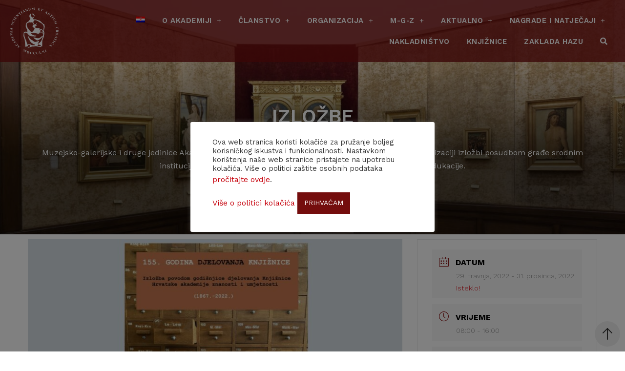

--- FILE ---
content_type: text/html; charset=UTF-8
request_url: https://www.info.hazu.hr/events/155-godina-knjiznice-hazu/
body_size: 21381
content:
<!doctype html>
<html lang="hr">
<head>
	<meta charset="UTF-8">
		<meta name="viewport" content="width=device-width, initial-scale=1">
	<link rel="profile" href="https://gmpg.org/xfn/11">
	<title>Izložba u povodu Dana Akademije i 155 godina djelovanja Knjižnice &#8211; HAZU</title>
<meta name='robots' content='max-image-preview:large' />
<link rel="alternate" hreflang="hr" href="https://www.info.hazu.hr/events/155-godina-knjiznice-hazu/" />
<link rel='dns-prefetch' href='//s.w.org' />
<link rel="alternate" type="application/rss+xml" title="HAZU &raquo; Kanal" href="https://www.info.hazu.hr/feed/" />
<link rel="alternate" type="application/rss+xml" title="HAZU &raquo; Kanal komentara" href="https://www.info.hazu.hr/comments/feed/" />
		<script>
			window._wpemojiSettings = {"baseUrl":"https:\/\/s.w.org\/images\/core\/emoji\/13.1.0\/72x72\/","ext":".png","svgUrl":"https:\/\/s.w.org\/images\/core\/emoji\/13.1.0\/svg\/","svgExt":".svg","source":{"concatemoji":"https:\/\/www.info.hazu.hr\/wp-includes\/js\/wp-emoji-release.min.js?ver=c228f23fe1ac6c57235c39a995b86db5"}};
			!function(e,a,t){var n,r,o,i=a.createElement("canvas"),p=i.getContext&&i.getContext("2d");function s(e,t){var a=String.fromCharCode;p.clearRect(0,0,i.width,i.height),p.fillText(a.apply(this,e),0,0);e=i.toDataURL();return p.clearRect(0,0,i.width,i.height),p.fillText(a.apply(this,t),0,0),e===i.toDataURL()}function c(e){var t=a.createElement("script");t.src=e,t.defer=t.type="text/javascript",a.getElementsByTagName("head")[0].appendChild(t)}for(o=Array("flag","emoji"),t.supports={everything:!0,everythingExceptFlag:!0},r=0;r<o.length;r++)t.supports[o[r]]=function(e){if(!p||!p.fillText)return!1;switch(p.textBaseline="top",p.font="600 32px Arial",e){case"flag":return s([127987,65039,8205,9895,65039],[127987,65039,8203,9895,65039])?!1:!s([55356,56826,55356,56819],[55356,56826,8203,55356,56819])&&!s([55356,57332,56128,56423,56128,56418,56128,56421,56128,56430,56128,56423,56128,56447],[55356,57332,8203,56128,56423,8203,56128,56418,8203,56128,56421,8203,56128,56430,8203,56128,56423,8203,56128,56447]);case"emoji":return!s([10084,65039,8205,55357,56613],[10084,65039,8203,55357,56613])}return!1}(o[r]),t.supports.everything=t.supports.everything&&t.supports[o[r]],"flag"!==o[r]&&(t.supports.everythingExceptFlag=t.supports.everythingExceptFlag&&t.supports[o[r]]);t.supports.everythingExceptFlag=t.supports.everythingExceptFlag&&!t.supports.flag,t.DOMReady=!1,t.readyCallback=function(){t.DOMReady=!0},t.supports.everything||(n=function(){t.readyCallback()},a.addEventListener?(a.addEventListener("DOMContentLoaded",n,!1),e.addEventListener("load",n,!1)):(e.attachEvent("onload",n),a.attachEvent("onreadystatechange",function(){"complete"===a.readyState&&t.readyCallback()})),(n=t.source||{}).concatemoji?c(n.concatemoji):n.wpemoji&&n.twemoji&&(c(n.twemoji),c(n.wpemoji)))}(window,document,window._wpemojiSettings);
		</script>
		<style>
img.wp-smiley,
img.emoji {
	display: inline !important;
	border: none !important;
	box-shadow: none !important;
	height: 1em !important;
	width: 1em !important;
	margin: 0 .07em !important;
	vertical-align: -0.1em !important;
	background: none !important;
	padding: 0 !important;
}
</style>
	<link rel='stylesheet' id='mec-select2-style-css'  href='https://www.info.hazu.hr/wp-content/plugins/modern-events-calendar-lite/assets/packages/select2/select2.min.css?ver=5.18.5-b-modified-1619089944' media='all' />
<link rel='stylesheet' id='mec-font-icons-css'  href='https://www.info.hazu.hr/wp-content/plugins/modern-events-calendar-lite/assets/css/iconfonts.css?ver=-b-modified-1619089944' media='all' />
<link rel='stylesheet' id='mec-frontend-style-css'  href='https://www.info.hazu.hr/wp-content/plugins/modern-events-calendar-lite/assets/css/frontend.min.css?ver=5.18.5-b-modified-1619089944' media='all' />
<link rel='stylesheet' id='mec-tooltip-style-css'  href='https://www.info.hazu.hr/wp-content/plugins/modern-events-calendar-lite/assets/packages/tooltip/tooltip.css?ver=-b-modified-1619089944' media='all' />
<link rel='stylesheet' id='mec-tooltip-shadow-style-css'  href='https://www.info.hazu.hr/wp-content/plugins/modern-events-calendar-lite/assets/packages/tooltip/tooltipster-sideTip-shadow.min.css?ver=-b-modified-1619089944' media='all' />
<link rel='stylesheet' id='mec-featherlight-style-css'  href='https://www.info.hazu.hr/wp-content/plugins/modern-events-calendar-lite/assets/packages/featherlight/featherlight.css?ver=-b-modified-1619089944' media='all' />
<link rel='stylesheet' id='mec-lity-style-css'  href='https://www.info.hazu.hr/wp-content/plugins/modern-events-calendar-lite/assets/packages/lity/lity.min.css?ver=-b-modified-1619089944' media='all' />
<link rel='stylesheet' id='wp-block-library-css'  href='https://www.info.hazu.hr/wp-includes/css/dist/block-library/style.min.css?ver=c228f23fe1ac6c57235c39a995b86db5' media='all' />
<link rel='stylesheet' id='cookie-law-info-css'  href='https://www.info.hazu.hr/wp-content/plugins/cookie-law-info/public/css/cookie-law-info-public.css?ver=2.0.1-b-modified-1619082460' media='all' />
<link rel='stylesheet' id='cookie-law-info-gdpr-css'  href='https://www.info.hazu.hr/wp-content/plugins/cookie-law-info/public/css/cookie-law-info-gdpr.css?ver=2.0.1-b-modified-1619082460' media='all' />
<link rel='stylesheet' id='SPUniversalFront.css-css'  href='https://www.info.hazu.hr/wp-content/plugins/revision-manager-tmc/vendor/tmc/shellpress/assets/css/UniversalFront/SPUniversalFront.css?ver=1.3.89-b-modified-1619090124' media='all' />
<link rel='stylesheet' id='wp-aaieduhr-auth-styles-css'  href='https://www.info.hazu.hr/wp-content/plugins/wp-aaieduhr-auth/css/styles.css?ver=-b-modified-1618495562' media='all' />
<link rel='stylesheet' id='wpml-legacy-horizontal-list-0-css'  href='//www.info.hazu.hr/wp-content/plugins/sitepress-multilingual-cms/templates/language-switchers/legacy-list-horizontal/style.min.css?ver=1' media='all' />
<link rel='stylesheet' id='wpml-menu-item-0-css'  href='//www.info.hazu.hr/wp-content/plugins/sitepress-multilingual-cms/templates/language-switchers/menu-item/style.min.css?ver=1' media='all' />
<link rel='stylesheet' id='search-filter-plugin-styles-css'  href='https://www.info.hazu.hr/wp-content/plugins/search-filter-pro/public/assets/css/search-filter.min.css?ver=2.5.6-b-modified-1615571013' media='all' />
<link rel='stylesheet' id='hello-elementor-theme-style-css'  href='https://www.info.hazu.hr/wp-content/themes/hello-elementor/theme.min.css?ver=2.6.1-b-modified-1678095336' media='all' />
<link rel='stylesheet' id='hello-elementor-child-style-css'  href='https://www.info.hazu.hr/wp-content/themes/hazu-theme/style.css?ver=1.0.0-b-modified-1620385006' media='all' />
<link rel='stylesheet' id='hello-elementor-css'  href='https://www.info.hazu.hr/wp-content/themes/hello-elementor/style.min.css?ver=2.6.1-b-modified-1678095336' media='all' />
<link rel='stylesheet' id='elementor-icons-css'  href='https://www.info.hazu.hr/wp-content/plugins/elementor/assets/lib/eicons/css/elementor-icons.min.css?ver=5.11.0-b-modified-1619090174' media='all' />
<link rel='stylesheet' id='elementor-animations-css'  href='https://www.info.hazu.hr/wp-content/plugins/elementor/assets/lib/animations/animations.min.css?ver=3.2.1-b-modified-1619090174' media='all' />
<link rel='stylesheet' id='elementor-frontend-legacy-css'  href='https://www.info.hazu.hr/wp-content/plugins/elementor/assets/css/frontend-legacy.min.css?ver=3.2.1-b-modified-1619090175' media='all' />
<link rel='stylesheet' id='elementor-frontend-css'  href='https://www.info.hazu.hr/wp-content/plugins/elementor/assets/css/frontend.min.css?ver=3.2.1-b-modified-1619090175' media='all' />
<link rel='stylesheet' id='elementor-post-9-css'  href='https://www.info.hazu.hr/wp-content/uploads/elementor/css/post-9.css?ver=1768308805' media='all' />
<link rel='stylesheet' id='elementor-pro-css'  href='https://www.info.hazu.hr/wp-content/plugins/elementor-pro/assets/css/frontend.min.css?ver=3.2.1-b-modified-1616409626' media='all' />
<link rel='stylesheet' id='font-awesome-5-all-css'  href='https://www.info.hazu.hr/wp-content/plugins/elementor/assets/lib/font-awesome/css/all.min.css?ver=3.2.1-b-modified-1619090174' media='all' />
<link rel='stylesheet' id='font-awesome-4-shim-css'  href='https://www.info.hazu.hr/wp-content/plugins/elementor/assets/lib/font-awesome/css/v4-shims.min.css?ver=3.2.1-b-modified-1619090174' media='all' />
<link rel='stylesheet' id='elementor-post-50-css'  href='https://www.info.hazu.hr/wp-content/uploads/elementor/css/post-50.css?ver=1768308805' media='all' />
<link rel='stylesheet' id='elementor-post-67-css'  href='https://www.info.hazu.hr/wp-content/uploads/elementor/css/post-67.css?ver=1768308806' media='all' />
<link rel='stylesheet' id='google-fonts-1-css'  href='https://fonts.googleapis.com/css?family=Work+Sans%3A100%2C100italic%2C200%2C200italic%2C300%2C300italic%2C400%2C400italic%2C500%2C500italic%2C600%2C600italic%2C700%2C700italic%2C800%2C800italic%2C900%2C900italic%7CSource+Sans+Pro%3A100%2C100italic%2C200%2C200italic%2C300%2C300italic%2C400%2C400italic%2C500%2C500italic%2C600%2C600italic%2C700%2C700italic%2C800%2C800italic%2C900%2C900italic&#038;display=auto&#038;ver=c228f23fe1ac6c57235c39a995b86db5' media='all' />
<link rel='stylesheet' id='elementor-icons-shared-0-css'  href='https://www.info.hazu.hr/wp-content/plugins/elementor/assets/lib/font-awesome/css/fontawesome.min.css?ver=5.15.1-b-modified-1619090174' media='all' />
<link rel='stylesheet' id='elementor-icons-fa-brands-css'  href='https://www.info.hazu.hr/wp-content/plugins/elementor/assets/lib/font-awesome/css/brands.min.css?ver=5.15.1-b-modified-1619090174' media='all' />
<script src='https://www.info.hazu.hr/wp-includes/js/jquery/jquery.min.js?ver=3.6.0' id='jquery-core-js'></script>
<script src='https://www.info.hazu.hr/wp-includes/js/jquery/jquery-migrate.min.js?ver=3.3.2' id='jquery-migrate-js'></script>
<script id='mec-frontend-script-js-extra'>
var mecdata = {"day":"dan","days":"dana","hour":"sat","hours":"sati","minute":"minuta","minutes":"minuta","second":"sekundi","seconds":"sekundi","elementor_edit_mode":"no","recapcha_key":"","ajax_url":"https:\/\/www.info.hazu.hr\/wp-admin\/admin-ajax.php","fes_nonce":"bf904a3cf9","current_year":"2026","current_month":"01","datepicker_format":"dd.mm.yy&d.m.Y"};
</script>
<script src='https://www.info.hazu.hr/wp-content/plugins/modern-events-calendar-lite/assets/js/frontend.js?ver=5.18.5-b-modified-1619089944' id='mec-frontend-script-js'></script>
<script src='https://www.info.hazu.hr/wp-content/plugins/modern-events-calendar-lite/assets/js/events.js?ver=5.18.5-b-modified-1619089944' id='mec-events-script-js'></script>
<script id='cookie-law-info-js-extra'>
var Cli_Data = {"nn_cookie_ids":[],"cookielist":[],"non_necessary_cookies":[],"ccpaEnabled":"","ccpaRegionBased":"","ccpaBarEnabled":"","ccpaType":"gdpr","js_blocking":"1","custom_integration":"","triggerDomRefresh":"","secure_cookies":""};
var cli_cookiebar_settings = {"animate_speed_hide":"500","animate_speed_show":"500","background":"#FFF","border":"#b1a6a6c2","border_on":"","button_1_button_colour":"#740d0d","button_1_button_hover":"#5d0a0a","button_1_link_colour":"#fff","button_1_as_button":"1","button_1_new_win":"","button_2_button_colour":"#333","button_2_button_hover":"#292929","button_2_link_colour":"#444","button_2_as_button":"","button_2_hidebar":"","button_3_button_colour":"#3566bb","button_3_button_hover":"#2a5296","button_3_link_colour":"#fff","button_3_as_button":"1","button_3_new_win":"","button_4_button_colour":"#000","button_4_button_hover":"#000000","button_4_link_colour":"#333333","button_4_as_button":"","button_7_button_colour":"#61a229","button_7_button_hover":"#4e8221","button_7_link_colour":"#fff","button_7_as_button":"1","button_7_new_win":"","font_family":"inherit","header_fix":"","notify_animate_hide":"1","notify_animate_show":"","notify_div_id":"#cookie-law-info-bar","notify_position_horizontal":"right","notify_position_vertical":"bottom","scroll_close":"","scroll_close_reload":"","accept_close_reload":"","reject_close_reload":"","showagain_tab":"","showagain_background":"#fff","showagain_border":"#000","showagain_div_id":"#cookie-law-info-again","showagain_x_position":"100px","text":"#333333","show_once_yn":"","show_once":"10000","logging_on":"","as_popup":"","popup_overlay":"1","bar_heading_text":"","cookie_bar_as":"popup","popup_showagain_position":"bottom-right","widget_position":"left"};
var log_object = {"ajax_url":"https:\/\/www.info.hazu.hr\/wp-admin\/admin-ajax.php"};
</script>
<script src='https://www.info.hazu.hr/wp-content/plugins/cookie-law-info/public/js/cookie-law-info-public.js?ver=2.0.1-b-modified-1619082460' id='cookie-law-info-js'></script>
<script id='search-filter-elementor-js-extra'>
var SFE_DATA = {"ajax_url":"https:\/\/www.info.hazu.hr\/wp-admin\/admin-ajax.php","home_url":"https:\/\/www.info.hazu.hr\/"};
</script>
<script src='https://www.info.hazu.hr/wp-content/plugins/search-filter-elementor/assets/js/search-filter-elementor.js?ver=1.0.0-b-modified-1612268124' id='search-filter-elementor-js'></script>
<script id='search-filter-plugin-build-js-extra'>
var SF_LDATA = {"ajax_url":"https:\/\/www.info.hazu.hr\/wp-admin\/admin-ajax.php","home_url":"https:\/\/www.info.hazu.hr\/","extensions":[]};
</script>
<script src='https://www.info.hazu.hr/wp-content/plugins/search-filter-pro/public/assets/js/search-filter-build.min.js?ver=2.5.6-b-modified-1615571015' id='search-filter-plugin-build-js'></script>
<script src='https://www.info.hazu.hr/wp-content/plugins/search-filter-pro/public/assets/js/chosen.jquery.min.js?ver=2.5.6-b-modified-1615571013' id='search-filter-plugin-chosen-js'></script>
<script src='https://www.info.hazu.hr/wp-content/plugins/elementor/assets/lib/font-awesome/js/v4-shims.min.js?ver=3.2.1-b-modified-1619090174' id='font-awesome-4-shim-js'></script>
<link rel="https://api.w.org/" href="https://www.info.hazu.hr/wp-json/" /><link rel="alternate" type="application/json" href="https://www.info.hazu.hr/wp-json/wp/v2/mec-events/22748" /><link rel="EditURI" type="application/rsd+xml" title="RSD" href="https://www.info.hazu.hr/xmlrpc.php?rsd" />
<link rel="wlwmanifest" type="application/wlwmanifest+xml" href="https://www.info.hazu.hr/wp-includes/wlwmanifest.xml" /> 

<link rel="canonical" href="https://www.info.hazu.hr/events/155-godina-knjiznice-hazu/" />
<link rel='shortlink' href='https://www.info.hazu.hr/?p=22748' />
<link rel="alternate" type="application/json+oembed" href="https://www.info.hazu.hr/wp-json/oembed/1.0/embed?url=https%3A%2F%2Fwww.info.hazu.hr%2Fevents%2F155-godina-knjiznice-hazu%2F" />
<link rel="alternate" type="text/xml+oembed" href="https://www.info.hazu.hr/wp-json/oembed/1.0/embed?url=https%3A%2F%2Fwww.info.hazu.hr%2Fevents%2F155-godina-knjiznice-hazu%2F&#038;format=xml" />
<meta name="generator" content="WPML ver:4.4.10 stt:22,1;" />
<link rel="icon" href="https://www.info.hazu.hr/wp-content/uploads/2021/01/hazu-logo.svg" sizes="32x32" />
<link rel="icon" href="https://www.info.hazu.hr/wp-content/uploads/2021/01/hazu-logo.svg" sizes="192x192" />
<link rel="apple-touch-icon" href="https://www.info.hazu.hr/wp-content/uploads/2021/01/hazu-logo.svg" />
<meta name="msapplication-TileImage" content="https://www.info.hazu.hr/wp-content/uploads/2021/01/hazu-logo.svg" />
<style type="text/css">.mec-hourly-schedule-speaker-name, .mec-events-meta-group-countdown .countdown-w span, .mec-single-event .mec-event-meta dt, .mec-hourly-schedule-speaker-job-title, .post-type-archive-mec-events h1, .mec-ticket-available-spots .mec-event-ticket-name, .tax-mec_category h1, .mec-wrap h1, .mec-wrap h2, .mec-wrap h3, .mec-wrap h4, .mec-wrap h5, .mec-wrap h6,.entry-content .mec-wrap h1, .entry-content .mec-wrap h2, .entry-content .mec-wrap h3,.entry-content  .mec-wrap h4, .entry-content .mec-wrap h5, .entry-content .mec-wrap h6{ font-family: 'Work Sans', Helvetica, Arial, sans-serif !important;}.mec-single-event .mec-event-meta .mec-events-event-cost, .mec-event-data-fields .mec-event-data-field-item .mec-event-data-field-value, .mec-event-data-fields .mec-event-data-field-item .mec-event-data-field-name, .mec-wrap .info-msg div, .mec-wrap .mec-error div, .mec-wrap .mec-success div, .mec-wrap .warning-msg div, .mec-breadcrumbs .mec-current, .mec-events-meta-group-tags, .mec-single-event .mec-events-meta-group-booking .mec-event-ticket-available, .mec-single-modern .mec-single-event-bar>div dd, .mec-single-event .mec-event-meta dd, .mec-single-event .mec-event-meta dd a, .mec-next-occ-booking span, .mec-hourly-schedule-speaker-description, .mec-single-event .mec-speakers-details ul li .mec-speaker-job-title, .mec-single-event .mec-speakers-details ul li .mec-speaker-name, .mec-event-data-field-items, .mec-load-more-button, .mec-events-meta-group-tags a, .mec-events-button, .mec-wrap abbr, .mec-event-schedule-content dl dt, .mec-breadcrumbs a, .mec-breadcrumbs span .mec-event-content p, .mec-wrap p { font-family: 'Work Sans',sans-serif; font-weight:300 !important;}.mec-event-grid-minimal .mec-modal-booking-button:hover, .mec-events-timeline-wrap .mec-organizer-item a, .mec-events-timeline-wrap .mec-organizer-item:after, .mec-events-timeline-wrap .mec-shortcode-organizers i, .mec-timeline-event .mec-modal-booking-button, .mec-wrap .mec-map-lightbox-wp.mec-event-list-classic .mec-event-date, .mec-timetable-t2-col .mec-modal-booking-button:hover, .mec-event-container-classic .mec-modal-booking-button:hover, .mec-calendar-events-side .mec-modal-booking-button:hover, .mec-event-grid-yearly  .mec-modal-booking-button, .mec-events-agenda .mec-modal-booking-button, .mec-event-grid-simple .mec-modal-booking-button, .mec-event-list-minimal  .mec-modal-booking-button:hover, .mec-timeline-month-divider,  .mec-wrap.colorskin-custom .mec-totalcal-box .mec-totalcal-view span:hover,.mec-wrap.colorskin-custom .mec-calendar.mec-event-calendar-classic .mec-selected-day,.mec-wrap.colorskin-custom .mec-color, .mec-wrap.colorskin-custom .mec-event-sharing-wrap .mec-event-sharing > li:hover a, .mec-wrap.colorskin-custom .mec-color-hover:hover, .mec-wrap.colorskin-custom .mec-color-before *:before ,.mec-wrap.colorskin-custom .mec-widget .mec-event-grid-classic.owl-carousel .owl-nav i,.mec-wrap.colorskin-custom .mec-event-list-classic a.magicmore:hover,.mec-wrap.colorskin-custom .mec-event-grid-simple:hover .mec-event-title,.mec-wrap.colorskin-custom .mec-single-event .mec-event-meta dd.mec-events-event-categories:before,.mec-wrap.colorskin-custom .mec-single-event-date:before,.mec-wrap.colorskin-custom .mec-single-event-time:before,.mec-wrap.colorskin-custom .mec-events-meta-group.mec-events-meta-group-venue:before,.mec-wrap.colorskin-custom .mec-calendar .mec-calendar-side .mec-previous-month i,.mec-wrap.colorskin-custom .mec-calendar .mec-calendar-side .mec-next-month:hover,.mec-wrap.colorskin-custom .mec-calendar .mec-calendar-side .mec-previous-month:hover,.mec-wrap.colorskin-custom .mec-calendar .mec-calendar-side .mec-next-month:hover,.mec-wrap.colorskin-custom .mec-calendar.mec-event-calendar-classic dt.mec-selected-day:hover,.mec-wrap.colorskin-custom .mec-infowindow-wp h5 a:hover, .colorskin-custom .mec-events-meta-group-countdown .mec-end-counts h3,.mec-calendar .mec-calendar-side .mec-next-month i,.mec-wrap .mec-totalcal-box i,.mec-calendar .mec-event-article .mec-event-title a:hover,.mec-attendees-list-details .mec-attendee-profile-link a:hover,.mec-wrap.colorskin-custom .mec-next-event-details li i, .mec-next-event-details i:before, .mec-marker-infowindow-wp .mec-marker-infowindow-count, .mec-next-event-details a,.mec-wrap.colorskin-custom .mec-events-masonry-cats a.mec-masonry-cat-selected,.lity .mec-color,.lity .mec-color-before :before,.lity .mec-color-hover:hover,.lity .mec-wrap .mec-color,.lity .mec-wrap .mec-color-before :before,.lity .mec-wrap .mec-color-hover:hover,.leaflet-popup-content .mec-color,.leaflet-popup-content .mec-color-before :before,.leaflet-popup-content .mec-color-hover:hover,.leaflet-popup-content .mec-wrap .mec-color,.leaflet-popup-content .mec-wrap .mec-color-before :before,.leaflet-popup-content .mec-wrap .mec-color-hover:hover, .mec-calendar.mec-calendar-daily .mec-calendar-d-table .mec-daily-view-day.mec-daily-view-day-active.mec-color, .mec-map-boxshow div .mec-map-view-event-detail.mec-event-detail i,.mec-map-boxshow div .mec-map-view-event-detail.mec-event-detail:hover,.mec-map-boxshow .mec-color,.mec-map-boxshow .mec-color-before :before,.mec-map-boxshow .mec-color-hover:hover,.mec-map-boxshow .mec-wrap .mec-color,.mec-map-boxshow .mec-wrap .mec-color-before :before,.mec-map-boxshow .mec-wrap .mec-color-hover:hover, .mec-choosen-time-message, .mec-booking-calendar-month-navigation .mec-next-month:hover, .mec-booking-calendar-month-navigation .mec-previous-month:hover, .mec-yearly-view-wrap .mec-agenda-event-title a:hover, .mec-yearly-view-wrap .mec-yearly-title-sec .mec-next-year i, .mec-yearly-view-wrap .mec-yearly-title-sec .mec-previous-year i, .mec-yearly-view-wrap .mec-yearly-title-sec .mec-next-year:hover, .mec-yearly-view-wrap .mec-yearly-title-sec .mec-previous-year:hover, .mec-av-spot .mec-av-spot-head .mec-av-spot-box span, .mec-wrap.colorskin-custom .mec-calendar .mec-calendar-side .mec-previous-month:hover .mec-load-month-link, .mec-wrap.colorskin-custom .mec-calendar .mec-calendar-side .mec-next-month:hover .mec-load-month-link, .mec-yearly-view-wrap .mec-yearly-title-sec .mec-previous-year:hover .mec-load-month-link, .mec-yearly-view-wrap .mec-yearly-title-sec .mec-next-year:hover .mec-load-month-link{color: #8a1818}.mec-skin-carousel-container .mec-event-footer-carousel-type3 .mec-modal-booking-button:hover, .mec-wrap.colorskin-custom .mec-event-sharing .mec-event-share:hover .event-sharing-icon,.mec-wrap.colorskin-custom .mec-event-grid-clean .mec-event-date,.mec-wrap.colorskin-custom .mec-event-list-modern .mec-event-sharing > li:hover a i,.mec-wrap.colorskin-custom .mec-event-list-modern .mec-event-sharing .mec-event-share:hover .mec-event-sharing-icon,.mec-wrap.colorskin-custom .mec-event-list-modern .mec-event-sharing li:hover a i,.mec-wrap.colorskin-custom .mec-calendar:not(.mec-event-calendar-classic) .mec-selected-day,.mec-wrap.colorskin-custom .mec-calendar .mec-selected-day:hover,.mec-wrap.colorskin-custom .mec-calendar .mec-calendar-row  dt.mec-has-event:hover,.mec-wrap.colorskin-custom .mec-calendar .mec-has-event:after, .mec-wrap.colorskin-custom .mec-bg-color, .mec-wrap.colorskin-custom .mec-bg-color-hover:hover, .colorskin-custom .mec-event-sharing-wrap:hover > li, .mec-wrap.colorskin-custom .mec-totalcal-box .mec-totalcal-view span.mec-totalcalview-selected,.mec-wrap .flip-clock-wrapper ul li a div div.inn,.mec-wrap .mec-totalcal-box .mec-totalcal-view span.mec-totalcalview-selected,.event-carousel-type1-head .mec-event-date-carousel,.mec-event-countdown-style3 .mec-event-date,#wrap .mec-wrap article.mec-event-countdown-style1,.mec-event-countdown-style1 .mec-event-countdown-part3 a.mec-event-button,.mec-wrap .mec-event-countdown-style2,.mec-map-get-direction-btn-cnt input[type="submit"],.mec-booking button,span.mec-marker-wrap,.mec-wrap.colorskin-custom .mec-timeline-events-container .mec-timeline-event-date:before, .mec-has-event-for-booking.mec-active .mec-calendar-novel-selected-day, .mec-booking-tooltip.multiple-time .mec-booking-calendar-date.mec-active, .mec-booking-tooltip.multiple-time .mec-booking-calendar-date:hover, .mec-ongoing-normal-label, .mec-calendar .mec-has-event:after{background-color: #8a1818;}.mec-booking-tooltip.multiple-time .mec-booking-calendar-date:hover, .mec-calendar-day.mec-active .mec-booking-tooltip.multiple-time .mec-booking-calendar-date.mec-active{ background-color: #8a1818;}.mec-skin-carousel-container .mec-event-footer-carousel-type3 .mec-modal-booking-button:hover, .mec-timeline-month-divider, .mec-wrap.colorskin-custom .mec-single-event .mec-speakers-details ul li .mec-speaker-avatar a:hover img,.mec-wrap.colorskin-custom .mec-event-list-modern .mec-event-sharing > li:hover a i,.mec-wrap.colorskin-custom .mec-event-list-modern .mec-event-sharing .mec-event-share:hover .mec-event-sharing-icon,.mec-wrap.colorskin-custom .mec-event-list-standard .mec-month-divider span:before,.mec-wrap.colorskin-custom .mec-single-event .mec-social-single:before,.mec-wrap.colorskin-custom .mec-single-event .mec-frontbox-title:before,.mec-wrap.colorskin-custom .mec-calendar .mec-calendar-events-side .mec-table-side-day, .mec-wrap.colorskin-custom .mec-border-color, .mec-wrap.colorskin-custom .mec-border-color-hover:hover, .colorskin-custom .mec-single-event .mec-frontbox-title:before, .colorskin-custom .mec-single-event .mec-events-meta-group-booking form > h4:before, .mec-wrap.colorskin-custom .mec-totalcal-box .mec-totalcal-view span.mec-totalcalview-selected,.mec-wrap .mec-totalcal-box .mec-totalcal-view span.mec-totalcalview-selected,.event-carousel-type1-head .mec-event-date-carousel:after,.mec-wrap.colorskin-custom .mec-events-masonry-cats a.mec-masonry-cat-selected, .mec-marker-infowindow-wp .mec-marker-infowindow-count, .mec-wrap.colorskin-custom .mec-events-masonry-cats a:hover, .mec-has-event-for-booking .mec-calendar-novel-selected-day, .mec-booking-tooltip.multiple-time .mec-booking-calendar-date.mec-active, .mec-booking-tooltip.multiple-time .mec-booking-calendar-date:hover, .mec-virtual-event-history h3:before, .mec-booking-tooltip.multiple-time .mec-booking-calendar-date:hover, .mec-calendar-day.mec-active .mec-booking-tooltip.multiple-time .mec-booking-calendar-date.mec-active{border-color: #8a1818;}.mec-wrap.colorskin-custom .mec-event-countdown-style3 .mec-event-date:after,.mec-wrap.colorskin-custom .mec-month-divider span:before, .mec-calendar.mec-event-container-simple dl dt.mec-selected-day, .mec-calendar.mec-event-container-simple dl dt.mec-selected-day:hover{border-bottom-color:#8a1818;}.mec-wrap.colorskin-custom  article.mec-event-countdown-style1 .mec-event-countdown-part2:after{border-color: transparent transparent transparent #8a1818;}.mec-wrap.colorskin-custom .mec-box-shadow-color { box-shadow: 0 4px 22px -7px #8a1818;}.mec-events-timeline-wrap .mec-shortcode-organizers, .mec-timeline-event .mec-modal-booking-button, .mec-events-timeline-wrap:before, .mec-wrap.colorskin-custom .mec-timeline-event-local-time, .mec-wrap.colorskin-custom .mec-timeline-event-time ,.mec-wrap.colorskin-custom .mec-timeline-event-location,.mec-choosen-time-message { background: rgba(138,24,24,.11);}.mec-wrap.colorskin-custom .mec-timeline-events-container .mec-timeline-event-date:after { background: rgba(138,24,24,.3);}.mec-wrap h1 a, .mec-wrap h2 a, .mec-wrap h3 a, .mec-wrap h4 a, .mec-wrap h5 a, .mec-wrap h6 a,.entry-content .mec-wrap h1 a, .entry-content .mec-wrap h2 a, .entry-content .mec-wrap h3 a,.entry-content  .mec-wrap h4 a, .entry-content .mec-wrap h5 a, .entry-content .mec-wrap h6 a {color: #373737 !important;}.mec-wrap.colorskin-custom h1 a:hover, .mec-wrap.colorskin-custom h2 a:hover, .mec-wrap.colorskin-custom h3 a:hover, .mec-wrap.colorskin-custom h4 a:hover, .mec-wrap.colorskin-custom h5 a:hover, .mec-wrap.colorskin-custom h6 a:hover,.entry-content .mec-wrap.colorskin-custom h1 a:hover, .entry-content .mec-wrap.colorskin-custom h2 a:hover, .entry-content .mec-wrap.colorskin-custom h3 a:hover,.entry-content  .mec-wrap.colorskin-custom h4 a:hover, .entry-content .mec-wrap.colorskin-custom h5 a:hover, .entry-content .mec-wrap.colorskin-custom h6 a:hover {color: #8a1818 !important;}.mec-wrap.colorskin-custom .mec-event-description {color: #373737;}</style></head>
<body class="mec-events-template-default single single-mec-events postid-22748 wp-custom-logo elementor-default elementor-kit-9">


<a class="skip-link screen-reader-text" href="#content">
	Skip to content</a>

		<div data-elementor-type="header" data-elementor-id="50" class="elementor elementor-50 elementor-location-header" data-elementor-settings="[]">
		<div class="elementor-section-wrap">
					<header class="elementor-section elementor-top-section elementor-element elementor-element-29285823 elementor-section-full_width elementor-section-height-min-height elementor-section-items-stretch sticky-header elementor-section-height-default" data-id="29285823" data-element_type="section" data-settings="{&quot;sticky&quot;:&quot;top&quot;,&quot;background_background&quot;:&quot;classic&quot;,&quot;sticky_effects_offset&quot;:90,&quot;sticky_on&quot;:[&quot;desktop&quot;,&quot;tablet&quot;,&quot;mobile&quot;],&quot;sticky_offset&quot;:0}">
						<div class="elementor-container elementor-column-gap-default">
							<div class="elementor-row">
					<div class="elementor-column elementor-col-50 elementor-top-column elementor-element elementor-element-635ec812" data-id="635ec812" data-element_type="column">
			<div class="elementor-column-wrap elementor-element-populated">
							<div class="elementor-widget-wrap">
						<div class="elementor-element elementor-element-1c73c39 elementor-widget elementor-widget-theme-site-logo elementor-widget-image" data-id="1c73c39" data-element_type="widget" id="logo-image" data-widget_type="theme-site-logo.default">
				<div class="elementor-widget-container">
								<div class="elementor-image">
													<a href="https://www.info.hazu.hr">
							<img src="https://www.info.hazu.hr/wp-content/uploads/2021/03/logo-02.svg" class="attachment-full size-full" alt="" loading="lazy" />								</a>
														</div>
						</div>
				</div>
						</div>
					</div>
		</div>
				<div class="elementor-column elementor-col-50 elementor-top-column elementor-element elementor-element-54857913" data-id="54857913" data-element_type="column">
			<div class="elementor-column-wrap elementor-element-populated">
							<div class="elementor-widget-wrap">
						<div class="elementor-element elementor-element-2d3fe8c5 elementor-nav-menu__align-right elementor-nav-menu--stretch elementor-nav-menu__text-align-center elementor-nav-menu--indicator-plus elementor-nav-menu--dropdown-tablet elementor-nav-menu--toggle elementor-nav-menu--burger elementor-widget elementor-widget-nav-menu" data-id="2d3fe8c5" data-element_type="widget" data-settings="{&quot;full_width&quot;:&quot;stretch&quot;,&quot;layout&quot;:&quot;horizontal&quot;,&quot;toggle&quot;:&quot;burger&quot;}" data-widget_type="nav-menu.default">
				<div class="elementor-widget-container">
						<nav role="navigation" class="elementor-nav-menu--main elementor-nav-menu__container elementor-nav-menu--layout-horizontal e--pointer-text e--animation-none"><ul id="menu-1-2d3fe8c5" class="elementor-nav-menu"><li class="menu-item wpml-ls-slot-2 wpml-ls-item wpml-ls-item-hr wpml-ls-current-language wpml-ls-menu-item wpml-ls-first-item wpml-ls-last-item menu-item-type-wpml_ls_menu_item menu-item-object-wpml_ls_menu_item menu-item-wpml-ls-2-hr"><a href="https://www.info.hazu.hr/events/155-godina-knjiznice-hazu/" class="elementor-item"><img
            class="wpml-ls-flag"
            src="https://www.info.hazu.hr/wp-content/plugins/sitepress-multilingual-cms/res/flags/hr.png"
            alt="Hrvatski"
            
            
    /></a></li>
<li class="menu-item menu-item-type-custom menu-item-object-custom menu-item-has-children menu-item-219"><a href="#" class="elementor-item elementor-item-anchor">O akademiji</a>
<ul class="sub-menu elementor-nav-menu--dropdown">
	<li class="menu-item menu-item-type-post_type menu-item-object-page menu-item-1598"><a href="https://www.info.hazu.hr/misija-strateski-plan/" class="elementor-sub-item">Misija / Strateški plan</a></li>
	<li class="menu-item menu-item-type-post_type menu-item-object-page menu-item-6402"><a href="https://www.info.hazu.hr/projekti/" class="elementor-sub-item">Projekti</a></li>
	<li class="menu-item menu-item-type-post_type menu-item-object-page menu-item-1591"><a href="https://www.info.hazu.hr/pravni-akti-akademije/" class="elementor-sub-item">Pravni akti</a></li>
	<li class="decor-line menu-item menu-item-type-post_type menu-item-object-page menu-item-1621"><a href="https://www.info.hazu.hr/javna-nabava/" class="elementor-sub-item">Javna nabava</a></li>
	<li class="decor-line menu-item menu-item-type-post_type menu-item-object-page menu-item-1614"><a href="https://www.info.hazu.hr/financije/" class="elementor-sub-item">Financije</a></li>
	<li class="decor-line menu-item menu-item-type-post_type menu-item-object-page menu-item-1645"><a href="https://www.info.hazu.hr/planovi-rada/" class="elementor-sub-item">Planovi rada</a></li>
	<li class="menu-item menu-item-type-post_type menu-item-object-page menu-item-1671"><a href="https://www.info.hazu.hr/izvjestaji-o-radu/" class="elementor-sub-item">Izvještaji o radu</a></li>
	<li class="menu-item menu-item-type-post_type menu-item-object-page menu-item-827"><a href="https://www.info.hazu.hr/medunarodna-suradnja/" class="elementor-sub-item">Međunarodna suradnja</a></li>
	<li class="decor-line menu-item menu-item-type-custom menu-item-object-custom menu-item-has-children menu-item-1573"><a href="#" class="elementor-sub-item elementor-item-anchor">Povijest</a>
	<ul class="sub-menu elementor-nav-menu--dropdown">
		<li class="menu-item menu-item-type-post_type menu-item-object-page menu-item-1572"><a href="https://www.info.hazu.hr/povijest/osnutak-akademije/" class="elementor-sub-item">Osnutak Akademije</a></li>
		<li class="menu-item menu-item-type-post_type menu-item-object-page menu-item-1571"><a href="https://www.info.hazu.hr/povijest/josip-juraj-strossmayer/" class="elementor-sub-item">Josip Juraj Strossmayer</a></li>
		<li class="menu-item menu-item-type-post_type menu-item-object-page menu-item-1570"><a href="https://www.info.hazu.hr/povijest/palaca-akademije/" class="elementor-sub-item">Palača Akademije</a></li>
		<li class="menu-item menu-item-type-post_type menu-item-object-page menu-item-1569"><a href="https://www.info.hazu.hr/povijest/bascanska-ploca/" class="elementor-sub-item">Bašćanska ploča</a></li>
		<li class="menu-item menu-item-type-post_type menu-item-object-page menu-item-1568"><a href="https://www.info.hazu.hr/povijest/skrinja-sv-simuna/" class="elementor-sub-item">Škrinja sv. Šimuna</a></li>
		<li class="menu-item menu-item-type-post_type menu-item-object-page menu-item-1567"><a href="https://www.info.hazu.hr/povijest/narodni-dom/" class="elementor-sub-item">Narodni dom</a></li>
		<li class="menu-item menu-item-type-post_type menu-item-object-page menu-item-1566"><a href="https://www.info.hazu.hr/povijest/guarnerijeva-violina/" class="elementor-sub-item">Guarnerijeva violina</a></li>
		<li class="menu-item menu-item-type-post_type menu-item-object-page menu-item-1565"><a href="https://www.info.hazu.hr/povijest/soba-nobelovaca/" class="elementor-sub-item">Soba nobelovaca</a></li>
		<li class="menu-item menu-item-type-post_type menu-item-object-page menu-item-1564"><a href="https://www.info.hazu.hr/povijest/dosadasnji-predsjednici/" class="elementor-sub-item">Predsjednici Akademije</a></li>
	</ul>
</li>
</ul>
</li>
<li class="menu-item menu-item-type-post_type menu-item-object-page menu-item-has-children menu-item-220"><a href="https://www.info.hazu.hr/clanovi-akademije/" class="elementor-item">Članstvo</a>
<ul class="sub-menu elementor-nav-menu--dropdown">
	<li class="menu-item menu-item-type-custom menu-item-object-custom menu-item-227"><a href="/clanovi-akademije/clanovi/?_sft_vrste_clanova=redoviti-clanovi" class="elementor-sub-item">Redoviti članovi</a></li>
	<li class="menu-item menu-item-type-custom menu-item-object-custom menu-item-228"><a href="/clanovi-akademije/clanovi/?_sft_vrste_clanova=clanovi-suradnici" class="elementor-sub-item">Članovi suradnici</a></li>
	<li class="menu-item menu-item-type-custom menu-item-object-custom menu-item-229"><a href="/clanovi-akademije/clanovi/?_sft_vrste_clanova=dopisni-clanovi" class="elementor-sub-item">Dopisni članovi</a></li>
	<li class="menu-item menu-item-type-custom menu-item-object-custom menu-item-1749"><a target="_blank" rel="noopener" href="/upload/File/Akademici_Dok/19_20_POCASNI_CLANOVI_HAZU.pdf" class="elementor-sub-item">Počasni članovi</a></li>
	<li class="decor-line menu-item menu-item-type-post_type menu-item-object-page menu-item-1485"><a href="https://www.info.hazu.hr/clanovi-akademije/clanovi/" class="elementor-sub-item">Članovi po razredima</a></li>
	<li class="decor-line menu-item menu-item-type-custom menu-item-object-custom menu-item-230"><a href="/clanovi-akademije/clanovi/?_sft_vrste_clanova=preminuli-clanovi" class="elementor-sub-item">Preminuli članovi</a></li>
	<li class="decor-line menu-item menu-item-type-custom menu-item-object-custom menu-item-1490"><a target="_blank" rel="noopener" href="https://dizbi.hazu.hr/a/?pr=l&#038;class=10001&#038;oby=id&#038;obyt=a&#038;rr%5B1123%5D%5Bo%5D%5B188227%5D=oa&#038;published=y&#038;restricted=n&#038;page=1" class="elementor-sub-item">Spomenice preminulim članovima</a></li>
</ul>
</li>
<li class="menu-item menu-item-type-custom menu-item-object-custom menu-item-has-children menu-item-221"><a href="#" class="elementor-item elementor-item-anchor">Organizacija</a>
<ul class="sub-menu elementor-nav-menu--dropdown">
	<li class="menu-item menu-item-type-post_type menu-item-object-page menu-item-4918"><a href="https://www.info.hazu.hr/uprava/" class="elementor-sub-item">Uprava</a></li>
	<li class="menu-item menu-item-type-post_type menu-item-object-page menu-item-1581"><a href="https://www.info.hazu.hr/predsjednistvo/" class="elementor-sub-item">Predsjedništvo</a></li>
	<li class="menu-item menu-item-type-post_type menu-item-object-page menu-item-604"><a href="https://www.info.hazu.hr/skupstina-hazu/" class="elementor-sub-item">Skupština</a></li>
	<li class="inner-dropdown decor-line menu-item menu-item-type-post_type menu-item-object-page menu-item-has-children menu-item-3777"><a href="https://www.info.hazu.hr/razredi/" class="elementor-sub-item">Razredi</a>
	<ul class="sub-menu elementor-nav-menu--dropdown">
		<li class="menu-item menu-item-type-post_type menu-item-object-razredi menu-item-342"><a href="https://www.info.hazu.hr/razredi/i-razred-za-drustvene-znanosti/" class="elementor-sub-item">I. Razred za društvene znanosti</a></li>
		<li class="menu-item menu-item-type-post_type menu-item-object-razredi menu-item-343"><a href="https://www.info.hazu.hr/razredi/ii-razred-za-matematicke-fizicke-i-kemijske-znanosti/" class="elementor-sub-item">II. Razred za matematičke, fizičke i kemijske znanosti</a></li>
		<li class="menu-item menu-item-type-post_type menu-item-object-razredi menu-item-344"><a href="https://www.info.hazu.hr/razredi/iii-razred-za-prirodne-znanosti/" class="elementor-sub-item">III. Razred za prirodne znanosti</a></li>
		<li class="menu-item menu-item-type-post_type menu-item-object-razredi menu-item-345"><a href="https://www.info.hazu.hr/razredi/iv-razred-za-medicinske-znanosti/" class="elementor-sub-item">IV. Razred za medicinske znanosti</a></li>
		<li class="menu-item menu-item-type-post_type menu-item-object-razredi menu-item-346"><a href="https://www.info.hazu.hr/razredi/v-razred-za-filoloske-znanosti/" class="elementor-sub-item">V. Razred za filološke znanosti</a></li>
		<li class="menu-item menu-item-type-post_type menu-item-object-razredi menu-item-347"><a href="https://www.info.hazu.hr/razredi/vi-razred-za-knjizevnost/" class="elementor-sub-item">VI. Razred za književnost</a></li>
		<li class="menu-item menu-item-type-post_type menu-item-object-razredi menu-item-348"><a href="https://www.info.hazu.hr/razredi/vii-razred-za-likovne-umjetnosti/" class="elementor-sub-item">VII. Razred za likovne umjetnosti</a></li>
		<li class="menu-item menu-item-type-post_type menu-item-object-razredi menu-item-349"><a href="https://www.info.hazu.hr/razredi/viii-razred-za-glazbenu-umjetnost-i-muzikologiju/" class="elementor-sub-item">VIII. Razred za glazbenu umjetnost i muzikologiju</a></li>
		<li class="menu-item menu-item-type-post_type menu-item-object-razredi menu-item-350"><a href="https://www.info.hazu.hr/razredi/ix-razred-za-tehnicke-znanosti/" class="elementor-sub-item">IX. Razred za tehničke znanosti</a></li>
	</ul>
</li>
	<li class="inner-dropdown menu-item menu-item-type-post_type menu-item-object-page menu-item-has-children menu-item-338"><a href="https://www.info.hazu.hr/jedinice-u-sastavu-hazu/" class="elementor-sub-item">Znanstvene i umjetničke jedinice</a>
	<ul class="sub-menu elementor-nav-menu--dropdown">
		<li class="menu-item menu-item-type-custom menu-item-object-custom menu-item-339"><a href="/jedinice-u-sastavu-hazu/#znanstvenoistrazivacke-jedinice" class="elementor-sub-item elementor-item-anchor">Znanstvenoistraživačke jedinice</a></li>
		<li class="menu-item menu-item-type-custom menu-item-object-custom menu-item-340"><a href="/jedinice-u-sastavu-hazu/#muzeji-galerije-zbirke" class="elementor-sub-item elementor-item-anchor">Muzeji &#8211; Galerije &#8211; Zbirke</a></li>
		<li class="menu-item menu-item-type-custom menu-item-object-custom menu-item-341"><a href="/jedinice-u-sastavu-hazu/#druge-jedinice" class="elementor-sub-item elementor-item-anchor">Druge jedinice</a></li>
	</ul>
</li>
	<li class="inner-dropdown decor-line menu-item menu-item-type-custom menu-item-object-custom menu-item-has-children menu-item-850"><a href="#" class="elementor-sub-item elementor-item-anchor">Znanstvena vijeća</a>
	<ul class="sub-menu elementor-nav-menu--dropdown">
		<li class="menu-item menu-item-type-post_type menu-item-object-znanstvena_vijeca menu-item-1433"><a href="https://www.info.hazu.hr/znanstvena-vijeca/znanstveno-vijece-za-antropologijska-istrazivanja/" class="elementor-sub-item">Znanstveno vijeće za antropologijska istraživanja</a></li>
		<li class="menu-item menu-item-type-post_type menu-item-object-znanstvena_vijeca menu-item-1434"><a href="https://www.info.hazu.hr/znanstvena-vijeca/znanstveno-vijece-za-arhitekturu-urbanizam-i-uredenje-prostora/" class="elementor-sub-item">Znanstveno vijeće za arhitekturu, urbanizam i uređenje prostora</a></li>
		<li class="menu-item menu-item-type-post_type menu-item-object-znanstvena_vijeca menu-item-1435"><a href="https://www.info.hazu.hr/znanstvena-vijeca/znanstveno-vijece-za-daljinska-istrazivanja/" class="elementor-sub-item">Znanstveno vijeće za daljinska istraživanja</a></li>
		<li class="menu-item menu-item-type-post_type menu-item-object-znanstvena_vijeca menu-item-1436"><a href="https://www.info.hazu.hr/znanstvena-vijeca/znanstveno-vijece-za-drzavnu-upravu-pravosude-i-vladavinu-prava/" class="elementor-sub-item">Znanstveno vijeće za državnu upravu, pravosuđe i vladavinu prava</a></li>
		<li class="menu-item menu-item-type-post_type menu-item-object-znanstvena_vijeca menu-item-1437"><a href="https://www.info.hazu.hr/znanstvena-vijeca/znanstveno-vijece-za-ekonomska-istrazivanja-i-hrvatsko-gospodarstvo/" class="elementor-sub-item">Znanstveno vijeće za ekonomska istraživanja i hrvatsko gospodarstvo</a></li>
		<li class="menu-item menu-item-type-post_type menu-item-object-znanstvena_vijeca menu-item-1439"><a href="https://www.info.hazu.hr/znanstvena-vijeca/znanstveno-vijece-za-istrazivanje-odnosa-hrvatske-i-europskog-jugoistoka-u-povijesnoj-perspektivi/" class="elementor-sub-item">Znanstveno vijeće za istraživanje odnosa Hrvatske i europskog jugoistoka u povijesnoj perspektivi</a></li>
		<li class="menu-item menu-item-type-post_type menu-item-object-znanstvena_vijeca menu-item-1440"><a href="https://www.info.hazu.hr/znanstvena-vijeca/znanstveno-vijece-za-kazaliste-film-radio-i-televiziju/" class="elementor-sub-item">Znanstveno vijeće za kazalište, film, radio i televiziju</a></li>
		<li class="menu-item menu-item-type-custom menu-item-object-custom menu-item-1453"><a target="_blank" rel="noopener" href="https://www.info.hazu.hr/znanstvena-vijeca/znanstveno-vijece-za-kristalografiju-hazu-hrvatska-kristalografska-zajednica/" class="elementor-sub-item">Znanstveno vijeće za kristalografiju HAZU – Hrvatska kristalografska zajednica</a></li>
		<li class="menu-item menu-item-type-post_type menu-item-object-znanstvena_vijeca menu-item-40006"><a href="https://www.info.hazu.hr/znanstvena-vijeca/znanstveno-vijece-za-medicinu-i-tehniku/" class="elementor-sub-item">Znanstveno vijeće za medicinu i tehniku</a></li>
		<li class="menu-item menu-item-type-post_type menu-item-object-znanstvena_vijeca menu-item-1442"><a href="https://www.info.hazu.hr/znanstvena-vijeca/znanstveno-vijece-za-mir-i-ljudska-prava/" class="elementor-sub-item">Znanstveno vijeće za mir i ljudska prava</a></li>
		<li class="menu-item menu-item-type-post_type menu-item-object-znanstvena_vijeca menu-item-1443"><a href="https://www.info.hazu.hr/znanstvena-vijeca/znanstveno-vijece-za-naftno-plinsko-gospodarstvo-i-energetiku/" class="elementor-sub-item">Znanstveno vijeće za naftno-plinsko gospodarstvo i energetiku</a></li>
		<li class="menu-item menu-item-type-post_type menu-item-object-znanstvena_vijeca menu-item-1444"><a href="https://www.info.hazu.hr/znanstvena-vijeca/znanstveno-vijece-za-obrazovanje-i-skolstvo/" class="elementor-sub-item">Znanstveno vijeće za obrazovanje i školstvo</a></li>
		<li class="menu-item menu-item-type-post_type menu-item-object-znanstvena_vijeca menu-item-1445"><a href="https://www.info.hazu.hr/znanstvena-vijeca/znanstveno-vijece-za-poljoprivredu-i-sumarstvo/" class="elementor-sub-item">Znanstveno vijeće za poljoprivredu i šumarstvo</a></li>
		<li class="menu-item menu-item-type-post_type menu-item-object-znanstvena_vijeca menu-item-1446"><a href="https://www.info.hazu.hr/znanstvena-vijeca/znanstveno-vijece-za-pomorstvo/" class="elementor-sub-item">Znanstveno vijeće za pomorstvo</a></li>
		<li class="menu-item menu-item-type-post_type menu-item-object-znanstvena_vijeca menu-item-1447"><a href="https://www.info.hazu.hr/znanstvena-vijeca/znanstveno-vijece-za-prirodoznanstvena-istrazivanja-jadrana/" class="elementor-sub-item">Znanstveno vijeće za prirodoznanstvena istraživanja Jadrana</a></li>
		<li class="menu-item menu-item-type-post_type menu-item-object-znanstvena_vijeca menu-item-1448"><a href="https://www.info.hazu.hr/znanstvena-vijeca/znanstveno-vijece-za-promet/" class="elementor-sub-item">Znanstveno vijeće za promet</a></li>
		<li class="menu-item menu-item-type-post_type menu-item-object-znanstvena_vijeca menu-item-1449"><a href="https://www.info.hazu.hr/znanstvena-vijeca/znanstveno-vijece-za-tehnoloski-razvoj/" class="elementor-sub-item">Znanstveno vijeće za tehnološki razvoj</a></li>
		<li class="menu-item menu-item-type-post_type menu-item-object-znanstvena_vijeca menu-item-1450"><a href="https://www.info.hazu.hr/znanstvena-vijeca/znanstveno-vijece-za-turizam-i-prostor/" class="elementor-sub-item">Znanstveno vijeće za turizam i prostor</a></li>
		<li class="menu-item menu-item-type-post_type menu-item-object-znanstvena_vijeca menu-item-1451"><a href="https://www.info.hazu.hr/znanstvena-vijeca/znanstveno-vijece-za-zastitu-prirode/" class="elementor-sub-item">Znanstveno vijeće za zaštitu prirode i okoliša</a></li>
	</ul>
</li>
	<li class="inner-dropdown menu-item menu-item-type-custom menu-item-object-custom menu-item-has-children menu-item-849"><a href="#" class="elementor-sub-item elementor-item-anchor">Odbori</a>
	<ul class="sub-menu elementor-nav-menu--dropdown">
		<li class="menu-item menu-item-type-post_type menu-item-object-odbori menu-item-4755"><a href="https://www.info.hazu.hr/odbori/knjiznicni-odbor-knjiznice-hazu/" class="elementor-sub-item">Knjižnični odbor Knjižnice HAZU</a></li>
		<li class="menu-item menu-item-type-post_type menu-item-object-odbori menu-item-4756"><a href="https://www.info.hazu.hr/odbori/odbor-projekta-hrvatska-i-europa/" class="elementor-sub-item">Odbor projekta Hrvatska i Europa</a></li>
		<li class="menu-item menu-item-type-post_type menu-item-object-odbori menu-item-1423"><a href="https://www.info.hazu.hr/odbori/odbor-za-obnovu-i-razvitak-arboretuma-trsteno/" class="elementor-sub-item">Odbor za obnovu i razvitak Arboretuma Trsteno</a></li>
		<li class="menu-item menu-item-type-post_type menu-item-object-odbori menu-item-1424"><a href="https://www.info.hazu.hr/odbori/odbor-za-suradnju-s-hrvatskim-sveucilistima-i-znanstvenim-institutima/" class="elementor-sub-item">Odbor za suradnju s hrvatskim sveučilištima i znanstvenim institutima</a></li>
		<li class="menu-item menu-item-type-post_type menu-item-object-odbori menu-item-1425"><a href="https://www.info.hazu.hr/odbori/odbor-za-medunarodnu-suradnju/" class="elementor-sub-item">Odbor za međunarodnu suradnju</a></li>
		<li class="menu-item menu-item-type-post_type menu-item-object-odbori menu-item-1426"><a href="https://www.info.hazu.hr/odbori/odbor-za-statut/" class="elementor-sub-item">Odbor za Statut</a></li>
		<li class="menu-item menu-item-type-post_type menu-item-object-odbori menu-item-1427"><a href="https://www.info.hazu.hr/odbori/odbor-za-imovinu/" class="elementor-sub-item">Odbor za imovinu</a></li>
		<li class="menu-item menu-item-type-post_type menu-item-object-odbori menu-item-1428"><a href="https://www.info.hazu.hr/odbori/odbor-za-nagrade/" class="elementor-sub-item">Odbor za nagrade</a></li>
		<li class="menu-item menu-item-type-post_type menu-item-object-odbori menu-item-1429"><a href="https://www.info.hazu.hr/odbori/odbor-za-utvrdivanje-postojanja-djela-koje-nije-u-skladu-s-ugledom-i-dostojanstvom-clana-hrvatske-akademije/" class="elementor-sub-item">Odbor za utvrđivanje postojanja djela koje nije u skladu s ugledom i dostojanstvom člana Hrvatske akademije</a></li>
		<li class="menu-item menu-item-type-post_type menu-item-object-odbori menu-item-1430"><a href="https://www.info.hazu.hr/odbori/odbor-za-koordinaciju-rada-znanstvenoistrazivackih-i-umjetnicko-galerijskih-jedinica/" class="elementor-sub-item">Odbor za koordinaciju rada znanstvenoistraživačkih i umjetničko-galerijskih jedinica</a></li>
		<li class="menu-item menu-item-type-post_type menu-item-object-odbori menu-item-1431"><a href="https://www.info.hazu.hr/odbori/odbor-za-zastitu-dobara-od-nacionalnog-interesa/" class="elementor-sub-item">Odbor za zaštitu dobara od nacionalnog interesa</a></li>
		<li class="menu-item menu-item-type-post_type menu-item-object-odbori menu-item-1432"><a href="https://www.info.hazu.hr/odbori/odbor-za-normu-hrvatskoga-standardnog-jezika/" class="elementor-sub-item">Odbor za normu hrvatskoga standardnog jezika</a></li>
		<li class="menu-item menu-item-type-custom menu-item-object-custom menu-item-42293"><a href="https://www.info.hazu.hr/odbori/odbor-za-digitalnu-transformaciju/" class="elementor-sub-item">Odbor za digitalnu transformaciju</a></li>
	</ul>
</li>
	<li class="inner-dropdown menu-item menu-item-type-post_type menu-item-object-page menu-item-has-children menu-item-660"><a href="https://www.info.hazu.hr/povjerenstva-i-druga-tijela-hazu/" class="elementor-sub-item">Povjerenstva i druga tijela</a>
	<ul class="sub-menu elementor-nav-menu--dropdown">
		<li class="menu-item menu-item-type-post_type menu-item-object-page menu-item-665"><a href="https://www.info.hazu.hr/povjerenstva-i-druga-tijela-hazu/eticko-povjerenstvo/" class="elementor-sub-item">Etičko povjerenstvo</a></li>
		<li class="menu-item menu-item-type-post_type menu-item-object-page menu-item-664"><a href="https://www.info.hazu.hr/povjerenstva-i-druga-tijela-hazu/hrvatsko-povjerenstvo-za-geodeziju-i-geofiziku/" class="elementor-sub-item">Hrvatsko povjerenstvo za geodeziju i geofiziku</a></li>
		<li class="menu-item menu-item-type-post_type menu-item-object-page menu-item-663"><a href="https://www.info.hazu.hr/povjerenstva-i-druga-tijela-hazu/nacionalni-odbor-inqua/" class="elementor-sub-item">Nacionalni odbor INQUA</a></li>
		<li class="menu-item menu-item-type-post_type menu-item-object-page menu-item-661"><a href="https://www.info.hazu.hr/povjerenstva-i-druga-tijela-hazu/povjerenstvo-za-definiranje-i-promicanje-znanosti-od-nacionalnog-znacaja/" class="elementor-sub-item">Povjerenstvo za definiranje i promicanje znanosti od nacionalnog značaja</a></li>
	</ul>
</li>
	<li class="decor-line menu-item menu-item-type-post_type menu-item-object-page menu-item-597"><a href="https://www.info.hazu.hr/strucne-sluzbe/" class="elementor-sub-item">Stručne službe</a></li>
	<li class="menu-item menu-item-type-post_type menu-item-object-page menu-item-31319"><a href="https://www.info.hazu.hr/adresar/" class="elementor-sub-item">Adresar/Osobe stranice</a></li>
</ul>
</li>
<li class="menu-item menu-item-type-custom menu-item-object-custom menu-item-has-children menu-item-8938"><a href="#" class="elementor-item elementor-item-anchor">M-G-Z</a>
<ul class="sub-menu elementor-nav-menu--dropdown">
	<li class="menu-item menu-item-type-post_type menu-item-object-page menu-item-14937"><a href="https://www.info.hazu.hr/pregled-aktivnosti-m-g-z/" class="elementor-sub-item">Pregled aktivnosti M-G-Z</a></li>
	<li class="menu-item menu-item-type-custom menu-item-object-custom menu-item-has-children menu-item-8945"><a href="#" class="elementor-sub-item elementor-item-anchor">Muzeji i galerije</a>
	<ul class="sub-menu elementor-nav-menu--dropdown">
		<li class="menu-item menu-item-type-custom menu-item-object-custom menu-item-8948"><a href="https://sgallery.hazu.hr/" class="elementor-sub-item">Strossmayerova galerija starih majstora, Zagreb</a></li>
		<li class="menu-item menu-item-type-custom menu-item-object-custom menu-item-8949"><a href="http://www.kabinet-grafike.hazu.hr/" class="elementor-sub-item">Kabinet grafike, Zagreb</a></li>
		<li class="menu-item menu-item-type-custom menu-item-object-custom menu-item-8950"><a href="http://gliptoteka.hazu.hr/hr/" class="elementor-sub-item">Gliptoteka, Zagreb</a></li>
		<li class="menu-item menu-item-type-custom menu-item-object-custom menu-item-8951"><a href="https://hr-hr.facebook.com/hma.hazu" class="elementor-sub-item">Hrvatski muzej arhitekture, Zagreb</a></li>
		<li class="menu-item menu-item-type-custom menu-item-object-custom menu-item-8952"><a href="https://hmmf.hazu.hr/" class="elementor-sub-item">Hrvatski muzej medicine i farmacije, Zagreb</a></li>
	</ul>
</li>
	<li class="menu-item menu-item-type-custom menu-item-object-custom menu-item-has-children menu-item-8946"><a href="#" class="elementor-sub-item elementor-item-anchor">Umjetničke zbirke</a>
	<ul class="sub-menu elementor-nav-menu--dropdown">
		<li class="menu-item menu-item-type-custom menu-item-object-custom menu-item-8953"><a href="https://sgallery.hazu.hr/izlozba/vanka/" class="elementor-sub-item">Memorijalna zbirka Maksimilijana Vanke, Korčula</a></li>
		<li class="menu-item menu-item-type-custom menu-item-object-custom menu-item-8954"><a href="https://www.info.hazu.hr/jedinice/zavod-za-povijest-hrvatske-knjizevnosti-kazalista-i-glazbe/odsjek-za-povijest-hrvatskog-kazalista/zbirka/" class="elementor-sub-item">Muzejsko-kazališna zbirka, Zagreb</a></li>
	</ul>
</li>
	<li class="menu-item menu-item-type-custom menu-item-object-custom menu-item-has-children menu-item-8947"><a href="#" class="elementor-sub-item elementor-item-anchor">Kulturno-povijesne zbirke</a>
	<ul class="sub-menu elementor-nav-menu--dropdown">
		<li class="menu-item menu-item-type-custom menu-item-object-custom menu-item-8955"><a href="#" class="elementor-sub-item elementor-item-anchor">Umjetnički inventar Palače HAZU, Zagreb</a></li>
		<li class="menu-item menu-item-type-custom menu-item-object-custom menu-item-8956"><a href="#" class="elementor-sub-item elementor-item-anchor">Inventar umjetnina ljetnikovca Gučetić-Gozze u Arboretumu Trsteno, Dubrovnik</a></li>
		<li class="menu-item menu-item-type-custom menu-item-object-custom menu-item-8957"><a href="#" class="elementor-sub-item elementor-item-anchor">Inventar umjetnina Sorkočevićeva ljetnikovca u Dubrovniku, Dubrovnik</a></li>
		<li class="menu-item menu-item-type-custom menu-item-object-custom menu-item-8958"><a href="http://www.zavoddbk.org/zbirka-balda-bogisica/" class="elementor-sub-item">Muzej i biblioteka Baltazara Bogišića u Cavtatu, Cavtat</a></li>
		<li class="menu-item menu-item-type-custom menu-item-object-custom menu-item-8960"><a href="#" class="elementor-sub-item elementor-item-anchor">Muzejska zbirka Vekarić, Orebić</a></li>
		<li class="menu-item menu-item-type-custom menu-item-object-custom menu-item-8961"><a href="https://www.info.hazu.hr/jedinice/zavod-za-povijesne-znanosti-u-zadru/pomorska-zbirka/" class="elementor-sub-item">Pomorska zbirka u Zavodu za povijesne znanosti, Zadar</a></li>
	</ul>
</li>
	<li class="menu-item menu-item-type-custom menu-item-object-custom menu-item-47716"><a href="https://www.info.hazu.hr/wp-content/uploads/2025/01/Plan-digitalizacije-jednica-M-G-Z-HAZU_2024-2028.pdf" class="elementor-sub-item">Plan digitalizacije 2024.-2028.</a></li>
	<li class="menu-item menu-item-type-custom menu-item-object-custom menu-item-53987"><a href="https://www.info.hazu.hr/wp-content/uploads/2025/10/Izjave-o-politici-skupljanja-muzejske-grade-M-G-Z.pdf" class="elementor-sub-item">Izjave o politici skupljanja muzejske građe M-G-Z</a></li>
</ul>
</li>
<li class="menu-item menu-item-type-custom menu-item-object-custom menu-item-has-children menu-item-222"><a href="#" class="elementor-item elementor-item-anchor">Aktualno</a>
<ul class="sub-menu elementor-nav-menu--dropdown">
	<li class="menu-item menu-item-type-post_type menu-item-object-page current_page_parent menu-item-444"><a href="https://www.info.hazu.hr/obavijesti/" class="elementor-sub-item">Obavijesti</a></li>
	<li class="menu-item menu-item-type-post_type menu-item-object-page menu-item-475"><a href="https://www.info.hazu.hr/izlozbe/" class="elementor-sub-item">Izložbe</a></li>
	<li class="menu-item menu-item-type-post_type menu-item-object-page menu-item-474"><a href="https://www.info.hazu.hr/skupovi-i-predavanja/" class="elementor-sub-item">Skupovi i predavanja</a></li>
	<li class="menu-item menu-item-type-custom menu-item-object-custom menu-item-3744"><a target="_blank" rel="noopener" href="https://www.info.hazu.hr/arhiva/za_medije/" class="elementor-sub-item">Arhiva vijesti</a></li>
	<li class="decor-line menu-item menu-item-type-post_type menu-item-object-page menu-item-443"><a href="https://www.info.hazu.hr/kalendar-dogadanja/" class="elementor-sub-item">Kalendar događanja</a></li>
</ul>
</li>
<li class="menu-item menu-item-type-post_type menu-item-object-page menu-item-has-children menu-item-1038"><a href="https://www.info.hazu.hr/nagrade-i-natjecaji/" class="elementor-item">Nagrade i natječaji</a>
<ul class="sub-menu elementor-nav-menu--dropdown">
	<li class="menu-item menu-item-type-custom menu-item-object-custom menu-item-has-children menu-item-1477"><a href="#" class="elementor-sub-item elementor-item-anchor">Nagrade HAZU</a>
	<ul class="sub-menu elementor-nav-menu--dropdown">
		<li class="menu-item menu-item-type-post_type menu-item-object-page menu-item-1476"><a href="https://www.info.hazu.hr/nagrade-i-natjecaji/dobitnici-nagrade-hazu/" class="elementor-sub-item">Dobitnici nagrade HAZU</a></li>
		<li class="menu-item menu-item-type-post_type menu-item-object-page menu-item-1039"><a href="https://www.info.hazu.hr/nagrade-i-natjecaji/odbor-za-nagrade-hazu/" class="elementor-sub-item">Odbor za Nagrade HAZU</a></li>
	</ul>
</li>
	<li class="decor-line menu-item menu-item-type-post_type menu-item-object-page menu-item-1479"><a href="https://www.info.hazu.hr/nagrade-i-natjecaji/" class="elementor-sub-item">Javni natječaji HAZU</a></li>
	<li class="decor-line menu-item menu-item-type-post_type menu-item-object-page menu-item-1475"><a href="https://www.info.hazu.hr/medunarodna-suradnja/stipendija-iz-fonda-zlatko-i-joyce-balokovic/" class="elementor-sub-item">Stipendija Baloković</a></li>
	<li class="menu-item menu-item-type-custom menu-item-object-custom menu-item-1480"><a href="/nagrade-i-natjecaji/?_sft_vrste_natjecaja=natjecaji-za-radna-mjesta" class="elementor-sub-item">Natječaji za radna mjesta</a></li>
	<li class="menu-item menu-item-type-custom menu-item-object-custom menu-item-1481"><a href="/nagrade-i-natjecaji/?_sft_vrste_natjecaja=natjecaji-hrzz" class="elementor-sub-item">Obavijesti i natječaji HRZZ</a></li>
	<li class="menu-item menu-item-type-post_type menu-item-object-page menu-item-3829"><a href="https://www.info.hazu.hr/nagrade-i-natjecaji/medunarodni-natjecaji/" class="elementor-sub-item">Međunarodni natječaji</a></li>
	<li class="menu-item menu-item-type-custom menu-item-object-custom menu-item-1483"><a href="/nagrade-i-natjecaji/?_sft_vrste_natjecaja=natjecaji-za-usavrsavanje" class="elementor-sub-item">Natječaji za usavršavanje</a></li>
	<li class="menu-item menu-item-type-custom menu-item-object-custom menu-item-1484"><a href="/nagrade-i-natjecaji/?_sft_vrste_natjecaja=natjecaji-za-knjige-i-casopise" class="elementor-sub-item">Natječaji za knjige i časopise</a></li>
</ul>
</li>
<li class="menu-item menu-item-type-post_type menu-item-object-page menu-item-960"><a href="https://www.info.hazu.hr/nakladnistvo/" class="elementor-item">Nakladništvo</a></li>
<li class="menu-item menu-item-type-post_type menu-item-object-page menu-item-17531"><a href="https://www.info.hazu.hr/knjiznica-hazu/" class="elementor-item">Knjižnice</a></li>
<li class="menu-item menu-item-type-custom menu-item-object-custom menu-item-1478"><a target="_blank" rel="noopener" href="https://zaklada-hazu.hr/" class="elementor-item">Zaklada HAZU</a></li>
<li class="menu-item menu-item-type-custom menu-item-object-custom menu-item-8121"><a href="/?s" class="elementor-item"><i class="fa fa-search" aria-hidden="true"></i></a></li>
</ul></nav>
					<div class="elementor-menu-toggle" role="button" tabindex="0" aria-label="Menu Toggle" aria-expanded="false">
			<i class="eicon-menu-bar" aria-hidden="true"></i>
			<span class="elementor-screen-only">Menu</span>
		</div>
			<nav class="elementor-nav-menu--dropdown elementor-nav-menu__container" role="navigation" aria-hidden="true"><ul id="menu-2-2d3fe8c5" class="elementor-nav-menu"><li class="menu-item wpml-ls-slot-2 wpml-ls-item wpml-ls-item-hr wpml-ls-current-language wpml-ls-menu-item wpml-ls-first-item wpml-ls-last-item menu-item-type-wpml_ls_menu_item menu-item-object-wpml_ls_menu_item menu-item-wpml-ls-2-hr"><a href="https://www.info.hazu.hr/events/155-godina-knjiznice-hazu/" class="elementor-item"><img
            class="wpml-ls-flag"
            src="https://www.info.hazu.hr/wp-content/plugins/sitepress-multilingual-cms/res/flags/hr.png"
            alt="Hrvatski"
            
            
    /></a></li>
<li class="menu-item menu-item-type-custom menu-item-object-custom menu-item-has-children menu-item-219"><a href="#" class="elementor-item elementor-item-anchor">O akademiji</a>
<ul class="sub-menu elementor-nav-menu--dropdown">
	<li class="menu-item menu-item-type-post_type menu-item-object-page menu-item-1598"><a href="https://www.info.hazu.hr/misija-strateski-plan/" class="elementor-sub-item">Misija / Strateški plan</a></li>
	<li class="menu-item menu-item-type-post_type menu-item-object-page menu-item-6402"><a href="https://www.info.hazu.hr/projekti/" class="elementor-sub-item">Projekti</a></li>
	<li class="menu-item menu-item-type-post_type menu-item-object-page menu-item-1591"><a href="https://www.info.hazu.hr/pravni-akti-akademije/" class="elementor-sub-item">Pravni akti</a></li>
	<li class="decor-line menu-item menu-item-type-post_type menu-item-object-page menu-item-1621"><a href="https://www.info.hazu.hr/javna-nabava/" class="elementor-sub-item">Javna nabava</a></li>
	<li class="decor-line menu-item menu-item-type-post_type menu-item-object-page menu-item-1614"><a href="https://www.info.hazu.hr/financije/" class="elementor-sub-item">Financije</a></li>
	<li class="decor-line menu-item menu-item-type-post_type menu-item-object-page menu-item-1645"><a href="https://www.info.hazu.hr/planovi-rada/" class="elementor-sub-item">Planovi rada</a></li>
	<li class="menu-item menu-item-type-post_type menu-item-object-page menu-item-1671"><a href="https://www.info.hazu.hr/izvjestaji-o-radu/" class="elementor-sub-item">Izvještaji o radu</a></li>
	<li class="menu-item menu-item-type-post_type menu-item-object-page menu-item-827"><a href="https://www.info.hazu.hr/medunarodna-suradnja/" class="elementor-sub-item">Međunarodna suradnja</a></li>
	<li class="decor-line menu-item menu-item-type-custom menu-item-object-custom menu-item-has-children menu-item-1573"><a href="#" class="elementor-sub-item elementor-item-anchor">Povijest</a>
	<ul class="sub-menu elementor-nav-menu--dropdown">
		<li class="menu-item menu-item-type-post_type menu-item-object-page menu-item-1572"><a href="https://www.info.hazu.hr/povijest/osnutak-akademije/" class="elementor-sub-item">Osnutak Akademije</a></li>
		<li class="menu-item menu-item-type-post_type menu-item-object-page menu-item-1571"><a href="https://www.info.hazu.hr/povijest/josip-juraj-strossmayer/" class="elementor-sub-item">Josip Juraj Strossmayer</a></li>
		<li class="menu-item menu-item-type-post_type menu-item-object-page menu-item-1570"><a href="https://www.info.hazu.hr/povijest/palaca-akademije/" class="elementor-sub-item">Palača Akademije</a></li>
		<li class="menu-item menu-item-type-post_type menu-item-object-page menu-item-1569"><a href="https://www.info.hazu.hr/povijest/bascanska-ploca/" class="elementor-sub-item">Bašćanska ploča</a></li>
		<li class="menu-item menu-item-type-post_type menu-item-object-page menu-item-1568"><a href="https://www.info.hazu.hr/povijest/skrinja-sv-simuna/" class="elementor-sub-item">Škrinja sv. Šimuna</a></li>
		<li class="menu-item menu-item-type-post_type menu-item-object-page menu-item-1567"><a href="https://www.info.hazu.hr/povijest/narodni-dom/" class="elementor-sub-item">Narodni dom</a></li>
		<li class="menu-item menu-item-type-post_type menu-item-object-page menu-item-1566"><a href="https://www.info.hazu.hr/povijest/guarnerijeva-violina/" class="elementor-sub-item">Guarnerijeva violina</a></li>
		<li class="menu-item menu-item-type-post_type menu-item-object-page menu-item-1565"><a href="https://www.info.hazu.hr/povijest/soba-nobelovaca/" class="elementor-sub-item">Soba nobelovaca</a></li>
		<li class="menu-item menu-item-type-post_type menu-item-object-page menu-item-1564"><a href="https://www.info.hazu.hr/povijest/dosadasnji-predsjednici/" class="elementor-sub-item">Predsjednici Akademije</a></li>
	</ul>
</li>
</ul>
</li>
<li class="menu-item menu-item-type-post_type menu-item-object-page menu-item-has-children menu-item-220"><a href="https://www.info.hazu.hr/clanovi-akademije/" class="elementor-item">Članstvo</a>
<ul class="sub-menu elementor-nav-menu--dropdown">
	<li class="menu-item menu-item-type-custom menu-item-object-custom menu-item-227"><a href="/clanovi-akademije/clanovi/?_sft_vrste_clanova=redoviti-clanovi" class="elementor-sub-item">Redoviti članovi</a></li>
	<li class="menu-item menu-item-type-custom menu-item-object-custom menu-item-228"><a href="/clanovi-akademije/clanovi/?_sft_vrste_clanova=clanovi-suradnici" class="elementor-sub-item">Članovi suradnici</a></li>
	<li class="menu-item menu-item-type-custom menu-item-object-custom menu-item-229"><a href="/clanovi-akademije/clanovi/?_sft_vrste_clanova=dopisni-clanovi" class="elementor-sub-item">Dopisni članovi</a></li>
	<li class="menu-item menu-item-type-custom menu-item-object-custom menu-item-1749"><a target="_blank" rel="noopener" href="/upload/File/Akademici_Dok/19_20_POCASNI_CLANOVI_HAZU.pdf" class="elementor-sub-item">Počasni članovi</a></li>
	<li class="decor-line menu-item menu-item-type-post_type menu-item-object-page menu-item-1485"><a href="https://www.info.hazu.hr/clanovi-akademije/clanovi/" class="elementor-sub-item">Članovi po razredima</a></li>
	<li class="decor-line menu-item menu-item-type-custom menu-item-object-custom menu-item-230"><a href="/clanovi-akademije/clanovi/?_sft_vrste_clanova=preminuli-clanovi" class="elementor-sub-item">Preminuli članovi</a></li>
	<li class="decor-line menu-item menu-item-type-custom menu-item-object-custom menu-item-1490"><a target="_blank" rel="noopener" href="https://dizbi.hazu.hr/a/?pr=l&#038;class=10001&#038;oby=id&#038;obyt=a&#038;rr%5B1123%5D%5Bo%5D%5B188227%5D=oa&#038;published=y&#038;restricted=n&#038;page=1" class="elementor-sub-item">Spomenice preminulim članovima</a></li>
</ul>
</li>
<li class="menu-item menu-item-type-custom menu-item-object-custom menu-item-has-children menu-item-221"><a href="#" class="elementor-item elementor-item-anchor">Organizacija</a>
<ul class="sub-menu elementor-nav-menu--dropdown">
	<li class="menu-item menu-item-type-post_type menu-item-object-page menu-item-4918"><a href="https://www.info.hazu.hr/uprava/" class="elementor-sub-item">Uprava</a></li>
	<li class="menu-item menu-item-type-post_type menu-item-object-page menu-item-1581"><a href="https://www.info.hazu.hr/predsjednistvo/" class="elementor-sub-item">Predsjedništvo</a></li>
	<li class="menu-item menu-item-type-post_type menu-item-object-page menu-item-604"><a href="https://www.info.hazu.hr/skupstina-hazu/" class="elementor-sub-item">Skupština</a></li>
	<li class="inner-dropdown decor-line menu-item menu-item-type-post_type menu-item-object-page menu-item-has-children menu-item-3777"><a href="https://www.info.hazu.hr/razredi/" class="elementor-sub-item">Razredi</a>
	<ul class="sub-menu elementor-nav-menu--dropdown">
		<li class="menu-item menu-item-type-post_type menu-item-object-razredi menu-item-342"><a href="https://www.info.hazu.hr/razredi/i-razred-za-drustvene-znanosti/" class="elementor-sub-item">I. Razred za društvene znanosti</a></li>
		<li class="menu-item menu-item-type-post_type menu-item-object-razredi menu-item-343"><a href="https://www.info.hazu.hr/razredi/ii-razred-za-matematicke-fizicke-i-kemijske-znanosti/" class="elementor-sub-item">II. Razred za matematičke, fizičke i kemijske znanosti</a></li>
		<li class="menu-item menu-item-type-post_type menu-item-object-razredi menu-item-344"><a href="https://www.info.hazu.hr/razredi/iii-razred-za-prirodne-znanosti/" class="elementor-sub-item">III. Razred za prirodne znanosti</a></li>
		<li class="menu-item menu-item-type-post_type menu-item-object-razredi menu-item-345"><a href="https://www.info.hazu.hr/razredi/iv-razred-za-medicinske-znanosti/" class="elementor-sub-item">IV. Razred za medicinske znanosti</a></li>
		<li class="menu-item menu-item-type-post_type menu-item-object-razredi menu-item-346"><a href="https://www.info.hazu.hr/razredi/v-razred-za-filoloske-znanosti/" class="elementor-sub-item">V. Razred za filološke znanosti</a></li>
		<li class="menu-item menu-item-type-post_type menu-item-object-razredi menu-item-347"><a href="https://www.info.hazu.hr/razredi/vi-razred-za-knjizevnost/" class="elementor-sub-item">VI. Razred za književnost</a></li>
		<li class="menu-item menu-item-type-post_type menu-item-object-razredi menu-item-348"><a href="https://www.info.hazu.hr/razredi/vii-razred-za-likovne-umjetnosti/" class="elementor-sub-item">VII. Razred za likovne umjetnosti</a></li>
		<li class="menu-item menu-item-type-post_type menu-item-object-razredi menu-item-349"><a href="https://www.info.hazu.hr/razredi/viii-razred-za-glazbenu-umjetnost-i-muzikologiju/" class="elementor-sub-item">VIII. Razred za glazbenu umjetnost i muzikologiju</a></li>
		<li class="menu-item menu-item-type-post_type menu-item-object-razredi menu-item-350"><a href="https://www.info.hazu.hr/razredi/ix-razred-za-tehnicke-znanosti/" class="elementor-sub-item">IX. Razred za tehničke znanosti</a></li>
	</ul>
</li>
	<li class="inner-dropdown menu-item menu-item-type-post_type menu-item-object-page menu-item-has-children menu-item-338"><a href="https://www.info.hazu.hr/jedinice-u-sastavu-hazu/" class="elementor-sub-item">Znanstvene i umjetničke jedinice</a>
	<ul class="sub-menu elementor-nav-menu--dropdown">
		<li class="menu-item menu-item-type-custom menu-item-object-custom menu-item-339"><a href="/jedinice-u-sastavu-hazu/#znanstvenoistrazivacke-jedinice" class="elementor-sub-item elementor-item-anchor">Znanstvenoistraživačke jedinice</a></li>
		<li class="menu-item menu-item-type-custom menu-item-object-custom menu-item-340"><a href="/jedinice-u-sastavu-hazu/#muzeji-galerije-zbirke" class="elementor-sub-item elementor-item-anchor">Muzeji &#8211; Galerije &#8211; Zbirke</a></li>
		<li class="menu-item menu-item-type-custom menu-item-object-custom menu-item-341"><a href="/jedinice-u-sastavu-hazu/#druge-jedinice" class="elementor-sub-item elementor-item-anchor">Druge jedinice</a></li>
	</ul>
</li>
	<li class="inner-dropdown decor-line menu-item menu-item-type-custom menu-item-object-custom menu-item-has-children menu-item-850"><a href="#" class="elementor-sub-item elementor-item-anchor">Znanstvena vijeća</a>
	<ul class="sub-menu elementor-nav-menu--dropdown">
		<li class="menu-item menu-item-type-post_type menu-item-object-znanstvena_vijeca menu-item-1433"><a href="https://www.info.hazu.hr/znanstvena-vijeca/znanstveno-vijece-za-antropologijska-istrazivanja/" class="elementor-sub-item">Znanstveno vijeće za antropologijska istraživanja</a></li>
		<li class="menu-item menu-item-type-post_type menu-item-object-znanstvena_vijeca menu-item-1434"><a href="https://www.info.hazu.hr/znanstvena-vijeca/znanstveno-vijece-za-arhitekturu-urbanizam-i-uredenje-prostora/" class="elementor-sub-item">Znanstveno vijeće za arhitekturu, urbanizam i uređenje prostora</a></li>
		<li class="menu-item menu-item-type-post_type menu-item-object-znanstvena_vijeca menu-item-1435"><a href="https://www.info.hazu.hr/znanstvena-vijeca/znanstveno-vijece-za-daljinska-istrazivanja/" class="elementor-sub-item">Znanstveno vijeće za daljinska istraživanja</a></li>
		<li class="menu-item menu-item-type-post_type menu-item-object-znanstvena_vijeca menu-item-1436"><a href="https://www.info.hazu.hr/znanstvena-vijeca/znanstveno-vijece-za-drzavnu-upravu-pravosude-i-vladavinu-prava/" class="elementor-sub-item">Znanstveno vijeće za državnu upravu, pravosuđe i vladavinu prava</a></li>
		<li class="menu-item menu-item-type-post_type menu-item-object-znanstvena_vijeca menu-item-1437"><a href="https://www.info.hazu.hr/znanstvena-vijeca/znanstveno-vijece-za-ekonomska-istrazivanja-i-hrvatsko-gospodarstvo/" class="elementor-sub-item">Znanstveno vijeće za ekonomska istraživanja i hrvatsko gospodarstvo</a></li>
		<li class="menu-item menu-item-type-post_type menu-item-object-znanstvena_vijeca menu-item-1439"><a href="https://www.info.hazu.hr/znanstvena-vijeca/znanstveno-vijece-za-istrazivanje-odnosa-hrvatske-i-europskog-jugoistoka-u-povijesnoj-perspektivi/" class="elementor-sub-item">Znanstveno vijeće za istraživanje odnosa Hrvatske i europskog jugoistoka u povijesnoj perspektivi</a></li>
		<li class="menu-item menu-item-type-post_type menu-item-object-znanstvena_vijeca menu-item-1440"><a href="https://www.info.hazu.hr/znanstvena-vijeca/znanstveno-vijece-za-kazaliste-film-radio-i-televiziju/" class="elementor-sub-item">Znanstveno vijeće za kazalište, film, radio i televiziju</a></li>
		<li class="menu-item menu-item-type-custom menu-item-object-custom menu-item-1453"><a target="_blank" rel="noopener" href="https://www.info.hazu.hr/znanstvena-vijeca/znanstveno-vijece-za-kristalografiju-hazu-hrvatska-kristalografska-zajednica/" class="elementor-sub-item">Znanstveno vijeće za kristalografiju HAZU – Hrvatska kristalografska zajednica</a></li>
		<li class="menu-item menu-item-type-post_type menu-item-object-znanstvena_vijeca menu-item-40006"><a href="https://www.info.hazu.hr/znanstvena-vijeca/znanstveno-vijece-za-medicinu-i-tehniku/" class="elementor-sub-item">Znanstveno vijeće za medicinu i tehniku</a></li>
		<li class="menu-item menu-item-type-post_type menu-item-object-znanstvena_vijeca menu-item-1442"><a href="https://www.info.hazu.hr/znanstvena-vijeca/znanstveno-vijece-za-mir-i-ljudska-prava/" class="elementor-sub-item">Znanstveno vijeće za mir i ljudska prava</a></li>
		<li class="menu-item menu-item-type-post_type menu-item-object-znanstvena_vijeca menu-item-1443"><a href="https://www.info.hazu.hr/znanstvena-vijeca/znanstveno-vijece-za-naftno-plinsko-gospodarstvo-i-energetiku/" class="elementor-sub-item">Znanstveno vijeće za naftno-plinsko gospodarstvo i energetiku</a></li>
		<li class="menu-item menu-item-type-post_type menu-item-object-znanstvena_vijeca menu-item-1444"><a href="https://www.info.hazu.hr/znanstvena-vijeca/znanstveno-vijece-za-obrazovanje-i-skolstvo/" class="elementor-sub-item">Znanstveno vijeće za obrazovanje i školstvo</a></li>
		<li class="menu-item menu-item-type-post_type menu-item-object-znanstvena_vijeca menu-item-1445"><a href="https://www.info.hazu.hr/znanstvena-vijeca/znanstveno-vijece-za-poljoprivredu-i-sumarstvo/" class="elementor-sub-item">Znanstveno vijeće za poljoprivredu i šumarstvo</a></li>
		<li class="menu-item menu-item-type-post_type menu-item-object-znanstvena_vijeca menu-item-1446"><a href="https://www.info.hazu.hr/znanstvena-vijeca/znanstveno-vijece-za-pomorstvo/" class="elementor-sub-item">Znanstveno vijeće za pomorstvo</a></li>
		<li class="menu-item menu-item-type-post_type menu-item-object-znanstvena_vijeca menu-item-1447"><a href="https://www.info.hazu.hr/znanstvena-vijeca/znanstveno-vijece-za-prirodoznanstvena-istrazivanja-jadrana/" class="elementor-sub-item">Znanstveno vijeće za prirodoznanstvena istraživanja Jadrana</a></li>
		<li class="menu-item menu-item-type-post_type menu-item-object-znanstvena_vijeca menu-item-1448"><a href="https://www.info.hazu.hr/znanstvena-vijeca/znanstveno-vijece-za-promet/" class="elementor-sub-item">Znanstveno vijeće za promet</a></li>
		<li class="menu-item menu-item-type-post_type menu-item-object-znanstvena_vijeca menu-item-1449"><a href="https://www.info.hazu.hr/znanstvena-vijeca/znanstveno-vijece-za-tehnoloski-razvoj/" class="elementor-sub-item">Znanstveno vijeće za tehnološki razvoj</a></li>
		<li class="menu-item menu-item-type-post_type menu-item-object-znanstvena_vijeca menu-item-1450"><a href="https://www.info.hazu.hr/znanstvena-vijeca/znanstveno-vijece-za-turizam-i-prostor/" class="elementor-sub-item">Znanstveno vijeće za turizam i prostor</a></li>
		<li class="menu-item menu-item-type-post_type menu-item-object-znanstvena_vijeca menu-item-1451"><a href="https://www.info.hazu.hr/znanstvena-vijeca/znanstveno-vijece-za-zastitu-prirode/" class="elementor-sub-item">Znanstveno vijeće za zaštitu prirode i okoliša</a></li>
	</ul>
</li>
	<li class="inner-dropdown menu-item menu-item-type-custom menu-item-object-custom menu-item-has-children menu-item-849"><a href="#" class="elementor-sub-item elementor-item-anchor">Odbori</a>
	<ul class="sub-menu elementor-nav-menu--dropdown">
		<li class="menu-item menu-item-type-post_type menu-item-object-odbori menu-item-4755"><a href="https://www.info.hazu.hr/odbori/knjiznicni-odbor-knjiznice-hazu/" class="elementor-sub-item">Knjižnični odbor Knjižnice HAZU</a></li>
		<li class="menu-item menu-item-type-post_type menu-item-object-odbori menu-item-4756"><a href="https://www.info.hazu.hr/odbori/odbor-projekta-hrvatska-i-europa/" class="elementor-sub-item">Odbor projekta Hrvatska i Europa</a></li>
		<li class="menu-item menu-item-type-post_type menu-item-object-odbori menu-item-1423"><a href="https://www.info.hazu.hr/odbori/odbor-za-obnovu-i-razvitak-arboretuma-trsteno/" class="elementor-sub-item">Odbor za obnovu i razvitak Arboretuma Trsteno</a></li>
		<li class="menu-item menu-item-type-post_type menu-item-object-odbori menu-item-1424"><a href="https://www.info.hazu.hr/odbori/odbor-za-suradnju-s-hrvatskim-sveucilistima-i-znanstvenim-institutima/" class="elementor-sub-item">Odbor za suradnju s hrvatskim sveučilištima i znanstvenim institutima</a></li>
		<li class="menu-item menu-item-type-post_type menu-item-object-odbori menu-item-1425"><a href="https://www.info.hazu.hr/odbori/odbor-za-medunarodnu-suradnju/" class="elementor-sub-item">Odbor za međunarodnu suradnju</a></li>
		<li class="menu-item menu-item-type-post_type menu-item-object-odbori menu-item-1426"><a href="https://www.info.hazu.hr/odbori/odbor-za-statut/" class="elementor-sub-item">Odbor za Statut</a></li>
		<li class="menu-item menu-item-type-post_type menu-item-object-odbori menu-item-1427"><a href="https://www.info.hazu.hr/odbori/odbor-za-imovinu/" class="elementor-sub-item">Odbor za imovinu</a></li>
		<li class="menu-item menu-item-type-post_type menu-item-object-odbori menu-item-1428"><a href="https://www.info.hazu.hr/odbori/odbor-za-nagrade/" class="elementor-sub-item">Odbor za nagrade</a></li>
		<li class="menu-item menu-item-type-post_type menu-item-object-odbori menu-item-1429"><a href="https://www.info.hazu.hr/odbori/odbor-za-utvrdivanje-postojanja-djela-koje-nije-u-skladu-s-ugledom-i-dostojanstvom-clana-hrvatske-akademije/" class="elementor-sub-item">Odbor za utvrđivanje postojanja djela koje nije u skladu s ugledom i dostojanstvom člana Hrvatske akademije</a></li>
		<li class="menu-item menu-item-type-post_type menu-item-object-odbori menu-item-1430"><a href="https://www.info.hazu.hr/odbori/odbor-za-koordinaciju-rada-znanstvenoistrazivackih-i-umjetnicko-galerijskih-jedinica/" class="elementor-sub-item">Odbor za koordinaciju rada znanstvenoistraživačkih i umjetničko-galerijskih jedinica</a></li>
		<li class="menu-item menu-item-type-post_type menu-item-object-odbori menu-item-1431"><a href="https://www.info.hazu.hr/odbori/odbor-za-zastitu-dobara-od-nacionalnog-interesa/" class="elementor-sub-item">Odbor za zaštitu dobara od nacionalnog interesa</a></li>
		<li class="menu-item menu-item-type-post_type menu-item-object-odbori menu-item-1432"><a href="https://www.info.hazu.hr/odbori/odbor-za-normu-hrvatskoga-standardnog-jezika/" class="elementor-sub-item">Odbor za normu hrvatskoga standardnog jezika</a></li>
		<li class="menu-item menu-item-type-custom menu-item-object-custom menu-item-42293"><a href="https://www.info.hazu.hr/odbori/odbor-za-digitalnu-transformaciju/" class="elementor-sub-item">Odbor za digitalnu transformaciju</a></li>
	</ul>
</li>
	<li class="inner-dropdown menu-item menu-item-type-post_type menu-item-object-page menu-item-has-children menu-item-660"><a href="https://www.info.hazu.hr/povjerenstva-i-druga-tijela-hazu/" class="elementor-sub-item">Povjerenstva i druga tijela</a>
	<ul class="sub-menu elementor-nav-menu--dropdown">
		<li class="menu-item menu-item-type-post_type menu-item-object-page menu-item-665"><a href="https://www.info.hazu.hr/povjerenstva-i-druga-tijela-hazu/eticko-povjerenstvo/" class="elementor-sub-item">Etičko povjerenstvo</a></li>
		<li class="menu-item menu-item-type-post_type menu-item-object-page menu-item-664"><a href="https://www.info.hazu.hr/povjerenstva-i-druga-tijela-hazu/hrvatsko-povjerenstvo-za-geodeziju-i-geofiziku/" class="elementor-sub-item">Hrvatsko povjerenstvo za geodeziju i geofiziku</a></li>
		<li class="menu-item menu-item-type-post_type menu-item-object-page menu-item-663"><a href="https://www.info.hazu.hr/povjerenstva-i-druga-tijela-hazu/nacionalni-odbor-inqua/" class="elementor-sub-item">Nacionalni odbor INQUA</a></li>
		<li class="menu-item menu-item-type-post_type menu-item-object-page menu-item-661"><a href="https://www.info.hazu.hr/povjerenstva-i-druga-tijela-hazu/povjerenstvo-za-definiranje-i-promicanje-znanosti-od-nacionalnog-znacaja/" class="elementor-sub-item">Povjerenstvo za definiranje i promicanje znanosti od nacionalnog značaja</a></li>
	</ul>
</li>
	<li class="decor-line menu-item menu-item-type-post_type menu-item-object-page menu-item-597"><a href="https://www.info.hazu.hr/strucne-sluzbe/" class="elementor-sub-item">Stručne službe</a></li>
	<li class="menu-item menu-item-type-post_type menu-item-object-page menu-item-31319"><a href="https://www.info.hazu.hr/adresar/" class="elementor-sub-item">Adresar/Osobe stranice</a></li>
</ul>
</li>
<li class="menu-item menu-item-type-custom menu-item-object-custom menu-item-has-children menu-item-8938"><a href="#" class="elementor-item elementor-item-anchor">M-G-Z</a>
<ul class="sub-menu elementor-nav-menu--dropdown">
	<li class="menu-item menu-item-type-post_type menu-item-object-page menu-item-14937"><a href="https://www.info.hazu.hr/pregled-aktivnosti-m-g-z/" class="elementor-sub-item">Pregled aktivnosti M-G-Z</a></li>
	<li class="menu-item menu-item-type-custom menu-item-object-custom menu-item-has-children menu-item-8945"><a href="#" class="elementor-sub-item elementor-item-anchor">Muzeji i galerije</a>
	<ul class="sub-menu elementor-nav-menu--dropdown">
		<li class="menu-item menu-item-type-custom menu-item-object-custom menu-item-8948"><a href="https://sgallery.hazu.hr/" class="elementor-sub-item">Strossmayerova galerija starih majstora, Zagreb</a></li>
		<li class="menu-item menu-item-type-custom menu-item-object-custom menu-item-8949"><a href="http://www.kabinet-grafike.hazu.hr/" class="elementor-sub-item">Kabinet grafike, Zagreb</a></li>
		<li class="menu-item menu-item-type-custom menu-item-object-custom menu-item-8950"><a href="http://gliptoteka.hazu.hr/hr/" class="elementor-sub-item">Gliptoteka, Zagreb</a></li>
		<li class="menu-item menu-item-type-custom menu-item-object-custom menu-item-8951"><a href="https://hr-hr.facebook.com/hma.hazu" class="elementor-sub-item">Hrvatski muzej arhitekture, Zagreb</a></li>
		<li class="menu-item menu-item-type-custom menu-item-object-custom menu-item-8952"><a href="https://hmmf.hazu.hr/" class="elementor-sub-item">Hrvatski muzej medicine i farmacije, Zagreb</a></li>
	</ul>
</li>
	<li class="menu-item menu-item-type-custom menu-item-object-custom menu-item-has-children menu-item-8946"><a href="#" class="elementor-sub-item elementor-item-anchor">Umjetničke zbirke</a>
	<ul class="sub-menu elementor-nav-menu--dropdown">
		<li class="menu-item menu-item-type-custom menu-item-object-custom menu-item-8953"><a href="https://sgallery.hazu.hr/izlozba/vanka/" class="elementor-sub-item">Memorijalna zbirka Maksimilijana Vanke, Korčula</a></li>
		<li class="menu-item menu-item-type-custom menu-item-object-custom menu-item-8954"><a href="https://www.info.hazu.hr/jedinice/zavod-za-povijest-hrvatske-knjizevnosti-kazalista-i-glazbe/odsjek-za-povijest-hrvatskog-kazalista/zbirka/" class="elementor-sub-item">Muzejsko-kazališna zbirka, Zagreb</a></li>
	</ul>
</li>
	<li class="menu-item menu-item-type-custom menu-item-object-custom menu-item-has-children menu-item-8947"><a href="#" class="elementor-sub-item elementor-item-anchor">Kulturno-povijesne zbirke</a>
	<ul class="sub-menu elementor-nav-menu--dropdown">
		<li class="menu-item menu-item-type-custom menu-item-object-custom menu-item-8955"><a href="#" class="elementor-sub-item elementor-item-anchor">Umjetnički inventar Palače HAZU, Zagreb</a></li>
		<li class="menu-item menu-item-type-custom menu-item-object-custom menu-item-8956"><a href="#" class="elementor-sub-item elementor-item-anchor">Inventar umjetnina ljetnikovca Gučetić-Gozze u Arboretumu Trsteno, Dubrovnik</a></li>
		<li class="menu-item menu-item-type-custom menu-item-object-custom menu-item-8957"><a href="#" class="elementor-sub-item elementor-item-anchor">Inventar umjetnina Sorkočevićeva ljetnikovca u Dubrovniku, Dubrovnik</a></li>
		<li class="menu-item menu-item-type-custom menu-item-object-custom menu-item-8958"><a href="http://www.zavoddbk.org/zbirka-balda-bogisica/" class="elementor-sub-item">Muzej i biblioteka Baltazara Bogišića u Cavtatu, Cavtat</a></li>
		<li class="menu-item menu-item-type-custom menu-item-object-custom menu-item-8960"><a href="#" class="elementor-sub-item elementor-item-anchor">Muzejska zbirka Vekarić, Orebić</a></li>
		<li class="menu-item menu-item-type-custom menu-item-object-custom menu-item-8961"><a href="https://www.info.hazu.hr/jedinice/zavod-za-povijesne-znanosti-u-zadru/pomorska-zbirka/" class="elementor-sub-item">Pomorska zbirka u Zavodu za povijesne znanosti, Zadar</a></li>
	</ul>
</li>
	<li class="menu-item menu-item-type-custom menu-item-object-custom menu-item-47716"><a href="https://www.info.hazu.hr/wp-content/uploads/2025/01/Plan-digitalizacije-jednica-M-G-Z-HAZU_2024-2028.pdf" class="elementor-sub-item">Plan digitalizacije 2024.-2028.</a></li>
	<li class="menu-item menu-item-type-custom menu-item-object-custom menu-item-53987"><a href="https://www.info.hazu.hr/wp-content/uploads/2025/10/Izjave-o-politici-skupljanja-muzejske-grade-M-G-Z.pdf" class="elementor-sub-item">Izjave o politici skupljanja muzejske građe M-G-Z</a></li>
</ul>
</li>
<li class="menu-item menu-item-type-custom menu-item-object-custom menu-item-has-children menu-item-222"><a href="#" class="elementor-item elementor-item-anchor">Aktualno</a>
<ul class="sub-menu elementor-nav-menu--dropdown">
	<li class="menu-item menu-item-type-post_type menu-item-object-page current_page_parent menu-item-444"><a href="https://www.info.hazu.hr/obavijesti/" class="elementor-sub-item">Obavijesti</a></li>
	<li class="menu-item menu-item-type-post_type menu-item-object-page menu-item-475"><a href="https://www.info.hazu.hr/izlozbe/" class="elementor-sub-item">Izložbe</a></li>
	<li class="menu-item menu-item-type-post_type menu-item-object-page menu-item-474"><a href="https://www.info.hazu.hr/skupovi-i-predavanja/" class="elementor-sub-item">Skupovi i predavanja</a></li>
	<li class="menu-item menu-item-type-custom menu-item-object-custom menu-item-3744"><a target="_blank" rel="noopener" href="https://www.info.hazu.hr/arhiva/za_medije/" class="elementor-sub-item">Arhiva vijesti</a></li>
	<li class="decor-line menu-item menu-item-type-post_type menu-item-object-page menu-item-443"><a href="https://www.info.hazu.hr/kalendar-dogadanja/" class="elementor-sub-item">Kalendar događanja</a></li>
</ul>
</li>
<li class="menu-item menu-item-type-post_type menu-item-object-page menu-item-has-children menu-item-1038"><a href="https://www.info.hazu.hr/nagrade-i-natjecaji/" class="elementor-item">Nagrade i natječaji</a>
<ul class="sub-menu elementor-nav-menu--dropdown">
	<li class="menu-item menu-item-type-custom menu-item-object-custom menu-item-has-children menu-item-1477"><a href="#" class="elementor-sub-item elementor-item-anchor">Nagrade HAZU</a>
	<ul class="sub-menu elementor-nav-menu--dropdown">
		<li class="menu-item menu-item-type-post_type menu-item-object-page menu-item-1476"><a href="https://www.info.hazu.hr/nagrade-i-natjecaji/dobitnici-nagrade-hazu/" class="elementor-sub-item">Dobitnici nagrade HAZU</a></li>
		<li class="menu-item menu-item-type-post_type menu-item-object-page menu-item-1039"><a href="https://www.info.hazu.hr/nagrade-i-natjecaji/odbor-za-nagrade-hazu/" class="elementor-sub-item">Odbor za Nagrade HAZU</a></li>
	</ul>
</li>
	<li class="decor-line menu-item menu-item-type-post_type menu-item-object-page menu-item-1479"><a href="https://www.info.hazu.hr/nagrade-i-natjecaji/" class="elementor-sub-item">Javni natječaji HAZU</a></li>
	<li class="decor-line menu-item menu-item-type-post_type menu-item-object-page menu-item-1475"><a href="https://www.info.hazu.hr/medunarodna-suradnja/stipendija-iz-fonda-zlatko-i-joyce-balokovic/" class="elementor-sub-item">Stipendija Baloković</a></li>
	<li class="menu-item menu-item-type-custom menu-item-object-custom menu-item-1480"><a href="/nagrade-i-natjecaji/?_sft_vrste_natjecaja=natjecaji-za-radna-mjesta" class="elementor-sub-item">Natječaji za radna mjesta</a></li>
	<li class="menu-item menu-item-type-custom menu-item-object-custom menu-item-1481"><a href="/nagrade-i-natjecaji/?_sft_vrste_natjecaja=natjecaji-hrzz" class="elementor-sub-item">Obavijesti i natječaji HRZZ</a></li>
	<li class="menu-item menu-item-type-post_type menu-item-object-page menu-item-3829"><a href="https://www.info.hazu.hr/nagrade-i-natjecaji/medunarodni-natjecaji/" class="elementor-sub-item">Međunarodni natječaji</a></li>
	<li class="menu-item menu-item-type-custom menu-item-object-custom menu-item-1483"><a href="/nagrade-i-natjecaji/?_sft_vrste_natjecaja=natjecaji-za-usavrsavanje" class="elementor-sub-item">Natječaji za usavršavanje</a></li>
	<li class="menu-item menu-item-type-custom menu-item-object-custom menu-item-1484"><a href="/nagrade-i-natjecaji/?_sft_vrste_natjecaja=natjecaji-za-knjige-i-casopise" class="elementor-sub-item">Natječaji za knjige i časopise</a></li>
</ul>
</li>
<li class="menu-item menu-item-type-post_type menu-item-object-page menu-item-960"><a href="https://www.info.hazu.hr/nakladnistvo/" class="elementor-item">Nakladništvo</a></li>
<li class="menu-item menu-item-type-post_type menu-item-object-page menu-item-17531"><a href="https://www.info.hazu.hr/knjiznica-hazu/" class="elementor-item">Knjižnice</a></li>
<li class="menu-item menu-item-type-custom menu-item-object-custom menu-item-1478"><a target="_blank" rel="noopener" href="https://zaklada-hazu.hr/" class="elementor-item">Zaklada HAZU</a></li>
<li class="menu-item menu-item-type-custom menu-item-object-custom menu-item-8121"><a href="/?s" class="elementor-item"><i class="fa fa-search" aria-hidden="true"></i></a></li>
</ul></nav>
				</div>
				</div>
						</div>
					</div>
		</div>
								</div>
					</div>
		</header>
				</div>
		</div>
		
    		<div data-elementor-type="section" data-elementor-id="1301" class="elementor elementor-1301" data-elementor-settings="[]">
		<div class="elementor-section-wrap">
					<section class="elementor-section elementor-top-section elementor-element elementor-element-75559b3c elementor-section-height-min-height hazu-inner-header elementor-section-boxed elementor-section-height-default elementor-section-items-middle" data-id="75559b3c" data-element_type="section" data-settings="{&quot;background_background&quot;:&quot;classic&quot;}">
						<div class="elementor-container elementor-column-gap-default">
							<div class="elementor-row">
					<div class="elementor-column elementor-col-100 elementor-top-column elementor-element elementor-element-4f3a97da" data-id="4f3a97da" data-element_type="column">
			<div class="elementor-column-wrap elementor-element-populated">
							<div class="elementor-widget-wrap">
						<div class="elementor-element elementor-element-549727da elementor-widget elementor-widget-heading" data-id="549727da" data-element_type="widget" data-widget_type="heading.default">
				<div class="elementor-widget-container">
			<h1 class="elementor-heading-title elementor-size-default">Izložbe</h1>		</div>
				</div>
				<div class="elementor-element elementor-element-e79b1ec elementor-widget elementor-widget-text-editor" data-id="e79b1ec" data-element_type="widget" data-widget_type="text-editor.default">
				<div class="elementor-widget-container">
								<div class="elementor-text-editor elementor-clearfix">
					<p>Muzejsko-galerijske i druge jedinice Akademije organiziraju izložbe i digitalne izložbe, surađuju u organizaciji izložbi posudbom građe srodnim institucijama u Hrvatskoj i inozemstvu te kreiraju programe muzejske edukacije.</p>					</div>
						</div>
				</div>
						</div>
					</div>
		</div>
								</div>
					</div>
		</section>
				</div>
		</div>
		

    <section id="main-content" class="mec-container">

        
        
            <div class="mec-wrap colorskin-custom clearfix " id="mec_skin_4414">
		<article class="row mec-single-event">

		<!-- start breadcrumbs -->
				<!-- end breadcrumbs -->

		<div class="col-md-8">
			<div class="mec-events-event-image"><img width="800" height="538" src="https://www.info.hazu.hr/wp-content/uploads/2022/05/Knjiznica-HAZU-155-godina-e1651570178392.jpg" class="attachment-full size-full wp-post-image" alt="" loading="lazy" data-mec-postid="22748" /></div>
			<div class="mec-event-content">
								<h1 class="mec-single-title">Izložba u povodu Dana Akademije i 155 godina djelovanja Knjižnice</h1>
				<div class="mec-single-event-description mec-events-content"><p>&nbsp;</p>
<p>Knjižnica HAZU je u svojim prostorijama priredila prigodnu izložbu i na taj način obilježila 155 godina kontinuiranog djelovanja. Knjižnica HAZU jedna je od najstarijih i najbogatijih knjižnica u Hrvatskoj koja je kroz svoju dugu i bogatu povijest dala značajan doprinos kroz stručnu podršku znanstveno-istraživačkom radu Akademije, a svojim istaknutim upraviteljima i djelatnicima, njihovim profesionalnim radom doprinijela je razvoju knjižničarske struke u Hrvatskoj. U sklopu izložbe dan je kronološki presjek rada Knjižnice kroz povijest, obuhvaćeni su svi ključni i prijelomni momenti u radu Knjižnice, prikazana je njezina izdavačka djelatnost, njezine zbirke među kojima se osobito ističu Zbirka Akademijinih izdanja i Zbirka starih i rijetkih knjiga.</p>
<p>Također je izrađena i virtualna zbirka koju možete pogledati na DiZbi portalu. Ona okuplja na jednom mjestu bibliografske jedinice tematski vezane uz povijest Knjižnice HAZU, djelatnike Knjižnice i njihove stručne i znanstvene radove.</p>
<p style="text-align: center;"><a href="https://dizbi.hazu.hr/a/?pc=i&amp;id=2474594"><strong>155. godina Knjižnice HAZU</strong></a></p>
</div>
			</div>

			
			<!-- Custom Data Fields -->
			
			<div class="mec-event-info-mobile"></div>

			<!-- Export Module -->
			
			<!-- Countdown module -->
			
			<!-- Hourly Schedule -->
			
			<!-- Booking Module -->
			
			<!-- Tags -->
			<div class="mec-events-meta-group mec-events-meta-group-tags">
                			</div>

		</div>

					<div class="col-md-4">

				<div class="mec-event-info-desktop mec-event-meta mec-color-before mec-frontbox">
											<div class="mec-single-event-date">
							<i class="mec-sl-calendar"></i>
							<h3 class="mec-date">Datum</h3>

															<dd><abbr class="mec-events-abbr"><span class="mec-start-date-label" itemprop="startDate">29. travnja, 2022</span><span class="mec-end-date-label" itemprop="endDate"> - 31. prosinca, 2022</span></abbr></dd>
							
							<dd><span class="mec-holding-status mec-holding-status-expired">Isteklo!</span></dd>						</div>

													<div class="mec-single-event-time">
								<i class="mec-sl-clock " style=""></i>
								<h3 class="mec-time">Vrijeme</h3>
								<i class="mec-time-comment"></i>

																	<dd><abbr class="mec-events-abbr">08:00 - 16:00</abbr></dd>
															</div>
							
					<!-- Local Time Module -->
					
					
										
					
					

											<div class="mec-single-event-location">
														<i class="mec-sl-location-pin"></i>
							<h3 class="mec-events-single-section-title mec-location">Lokacija</h3>
							<dd class="author fn org">Knjižnica HAZU</dd>
							<dd class="location"><address class="mec-events-address"><span class="mec-address">Trg J. J. Strossmayera 14, Zagreb</span></address></dd>

													</div>
						
											<div class="mec-single-event-category">
							<i class="mec-sl-folder"></i>
							<dt>Kategorija</dt>
							<dd class="mec-events-event-categories">
                                <a href="https://www.info.hazu.hr/mec-category/izlozbe/" class="mec-color-hover" rel="tag"><i class="mec-fa-angle-right"></i>Izložba</a></dd>						</div>
																						<div class="mec-single-event-organizer">
															<img class="mec-img-organizer" src="https://www.info.hazu.hr/wp-content/uploads/2021/04/KnjiznicaHAZU.jpg" alt="Knjižnica HAZU">
														<h3 class="mec-events-single-section-title">Organizator</h3>
															<dd class="mec-organizer">
									<i class="mec-sl-home"></i>
									<h6>Knjižnica HAZU</h6>
								</dd>
															<dd class="mec-organizer-tel">
									<i class="mec-sl-phone"></i>
									<h6>Telefon </h6>
									<a href="tel:+385(01)4895-113">+385(01)4895-113</a>
								</dd>
															<dd class="mec-organizer-email">
									<i class="mec-sl-envelope"></i>
									<h6>Email</h6>
									<a href="mailto:library@hazu.hr">library@hazu.hr</a>
								</dd>
															<dd class="mec-organizer-url">
									<i class="mec-sl-sitemap"></i>
									<h6>Website</h6>
									<span><a href="http://knjiznica.hazu.hr/" class="mec-color-hover" target="_blank">http://knjiznica.hazu.hr/</a></span>
																	</dd>
													</div>
						
					<!-- Register Booking Button -->
					
				</div>

				<!-- Speakers Module -->
				
				<!-- Attendees List Module -->
				
				<!-- Next Previous Module -->
				
				<!-- Links Module -->
				<div class="mec-event-social mec-frontbox">
     <h3 class="mec-social-single mec-frontbox-title">Podijeli</h3>
     <div class="mec-event-sharing">
        <div class="mec-links-details">
            <ul>
                <li class="mec-event-social-icon"><a class="facebook" href="https://www.facebook.com/sharer/sharer.php?u=https%3A%2F%2Fwww.info.hazu.hr%2Fevents%2F155-godina-knjiznice-hazu%2F" onclick="javascript:window.open(this.href, '', 'menubar=no,toolbar=no,resizable=yes,scrollbars=yes,height=500,width=600'); return false;" title="Share on Facebook"><i class="mec-fa-facebook"></i></a></li><li class="mec-event-social-icon"><a class="twitter" href="https://twitter.com/share?url=https%3A%2F%2Fwww.info.hazu.hr%2Fevents%2F155-godina-knjiznice-hazu%2F" onclick="javascript:window.open(this.href, '', 'menubar=no,toolbar=no,resizable=yes,scrollbars=yes,height=600,width=500'); return false;" target="_blank" title="Tweet"><i class="mec-fa-twitter"></i></a></li><li class="mec-event-social-icon"><a class="linkedin" href="https://www.linkedin.com/shareArticle?mini=true&url=https%3A%2F%2Fwww.info.hazu.hr%2Fevents%2F155-godina-knjiznice-hazu%2F" onclick="javascript:window.open(this.href, '', 'menubar=no,toolbar=no,resizable=yes,scrollbars=yes,height=600,width=500'); return false;" target="_blank" title="Linkedin"><i class="mec-fa-linkedin"></i></a></li><li class="mec-event-social-icon"><a class="email" href="mailto:?subject=Izložba u povodu Dana Akademije i 155 godina djelovanja Knjižnice&body=https%3A%2F%2Fwww.info.hazu.hr%2Fevents%2F155-godina-knjiznice-hazu%2F" title="Email"><i class="mec-fa-envelope"></i></a></li>            </ul>
        </div>
    </div>
</div>
				<!-- Weather Module -->
				
				<!-- Google Maps Module -->
				<div class="mec-events-meta-group mec-events-meta-group-gmap">
									</div>

				<!-- QRCode Module -->
				
				<!-- Widgets -->
				
			</div>
			</article>

		
</div>
        <script type="application/ld+json">
        {
            "@context": "http://schema.org",
            "@type": "Event",
            "eventStatus": "https://schema.org/EventScheduled",
            "startDate": "2022-04-29",
            "endDate": "2022-12-31",
            "eventAttendanceMode": "https://schema.org/OfflineEventAttendanceMode",
            "location":
            {
                "@type": "Place",
                                "name": "Knjižnica HAZU",
                "image": "",
                "address": "Trg J. J. Strossmayera 14, Zagreb"
                            },
            "organizer":
            {
                "@type": "Person",
                "name": "Knjižnica HAZU",
                "url": "http://knjiznica.hazu.hr/"
            },
            "offers":
            {
                "url": "https://www.info.hazu.hr/events/155-godina-knjiznice-hazu/",
                "price": "",
                "priceCurrency": "€",
                "availability": "https://schema.org/InStock",
                "validFrom": "2022-04-29T00:00"
            },
            "performer": "",
            "description": "&nbsp;    Knjižnica HAZU je u svojim prostorijama priredila prigodnu izložbu i na taj način obilježila 155 godina kontinuiranog djelovanja. Knjižnica HAZU jedna je od najstarijih i najbogatijih knjižnica u Hrvatskoj koja je kroz svoju dugu i bogatu povijest dala značajan doprinos kroz stručnu podršku znanstveno-istraživačkom radu Akademije, a svojim istaknutim upraviteljima i djelatnicima, njihovim profesionalnim radom doprinijela je razvoju knjižničarske struke u Hrvatskoj. U sklopu izložbe dan je kronološki presjek rada Knjižnice kroz povijest, obuhvaćeni su svi ključni i prijelomni momenti u radu Knjižnice, prikazana je njezina izdavačka djelatnost, njezine zbirke među kojima se osobito ističu Zbirka Akademijinih izdanja i Zbirka starih i rijetkih knjiga.    Također je izrađena i virtualna zbirka koju možete pogledati na DiZbi portalu. Ona okuplja na jednom mjestu bibliografske jedinice tematski vezane uz povijest Knjižnice HAZU, djelatnike Knjižnice i njihove stručne i znanstvene radove.  &lt;p style=&quot;text-align: center;&quot;&gt;&lt;a href=&quot;https://dizbi.hazu.hr/a/?pc=i&amp;id=2474594&quot;&gt;&lt;strong&gt;155. godina Knjižnice HAZU&lt;/strong&gt;&lt;/a&gt;&lt;/p&gt;",
            "image": "https://www.info.hazu.hr/wp-content/uploads/2022/05/Knjiznica-HAZU-155-godina-e1651570178392.jpg",
            "name": "Izložba u povodu Dana Akademije i 155 godina djelovanja Knjižnice",
            "url": "https://www.info.hazu.hr/events/155-godina-knjiznice-hazu/"
        }
        </script>
        <script>
    // Fix modal speaker in some themes
    jQuery(".mec-speaker-avatar a").click(function(e)
    {
        e.preventDefault();
        var id =  jQuery(this).attr('href');
        lity(id);
    });

    // Fix modal booking in some themes
    jQuery(window).on('load', function()
    {
        jQuery( ".mec-booking-button.mec-booking-data-lity" ).click(function(e)
        {
            e.preventDefault();
            var book_id =  jQuery(this).attr('href');
            lity(book_id);
        });
    });
</script>
                <section id="comments" class="comments-area">

	


</section><!-- .comments-area -->
    </section>

    
		<div data-elementor-type="footer" data-elementor-id="67" class="elementor elementor-67 elementor-location-footer" data-elementor-settings="[]">
		<div class="elementor-section-wrap">
					<section class="elementor-section elementor-top-section elementor-element elementor-element-1f48881 elementor-section-boxed elementor-section-height-default elementor-section-height-default" data-id="1f48881" data-element_type="section" data-settings="{&quot;background_background&quot;:&quot;classic&quot;,&quot;background_motion_fx_motion_fx_scrolling&quot;:&quot;yes&quot;,&quot;background_motion_fx_translateY_effect&quot;:&quot;yes&quot;,&quot;background_motion_fx_translateY_speed&quot;:{&quot;unit&quot;:&quot;px&quot;,&quot;size&quot;:7.7,&quot;sizes&quot;:[]},&quot;background_motion_fx_translateY_affectedRange&quot;:{&quot;unit&quot;:&quot;%&quot;,&quot;size&quot;:&quot;&quot;,&quot;sizes&quot;:{&quot;start&quot;:0,&quot;end&quot;:100}},&quot;background_motion_fx_devices&quot;:[&quot;desktop&quot;,&quot;tablet&quot;,&quot;mobile&quot;]}">
						<div class="elementor-container elementor-column-gap-default">
							<div class="elementor-row">
					<div class="elementor-column elementor-col-50 elementor-top-column elementor-element elementor-element-a9af5b6" data-id="a9af5b6" data-element_type="column" data-settings="{&quot;background_background&quot;:&quot;classic&quot;}">
			<div class="elementor-column-wrap elementor-element-populated">
							<div class="elementor-widget-wrap">
						<div class="elementor-element elementor-element-defc320 elementor-widget elementor-widget-heading" data-id="defc320" data-element_type="widget" data-widget_type="heading.default">
				<div class="elementor-widget-container">
			<h2 class="elementor-heading-title elementor-size-default">Prijavite se na naš <b>obavjesnik/<i>newsletter</i>!</b></h2>		</div>
				</div>
				<div class="elementor-element elementor-element-83ce065 elementor-widget__width-initial elementor-widget-mobile__width-inherit elementor-widget elementor-widget-text-editor" data-id="83ce065" data-element_type="widget" data-widget_type="text-editor.default">
				<div class="elementor-widget-container">
								<div class="elementor-text-editor elementor-clearfix">
					<p>Budite u toku s našim događanjima i primajte više informacija o nama i našim aktivnostima.</p>					</div>
						</div>
				</div>
						</div>
					</div>
		</div>
				<div class="elementor-column elementor-col-50 elementor-top-column elementor-element elementor-element-71aa4bc" data-id="71aa4bc" data-element_type="column" data-settings="{&quot;background_background&quot;:&quot;classic&quot;}">
			<div class="elementor-column-wrap elementor-element-populated">
							<div class="elementor-widget-wrap">
						<div class="elementor-element elementor-element-f4a8da4 elementor-widget elementor-widget-shortcode" data-id="f4a8da4" data-element_type="widget" data-widget_type="shortcode.default">
				<div class="elementor-widget-container">
					<div class="elementor-shortcode"><script>(function() {
	window.mc4wp = window.mc4wp || {
		listeners: [],
		forms: {
			on: function(evt, cb) {
				window.mc4wp.listeners.push(
					{
						event   : evt,
						callback: cb
					}
				);
			}
		}
	}
})();
</script><!-- Mailchimp for WordPress v4.8.3 - https://wordpress.org/plugins/mailchimp-for-wp/ --><form id="mc4wp-form-1" class="mc4wp-form mc4wp-form-3732" method="post" data-id="3732" data-name="Newsletter Form" ><div class="mc4wp-form-fields"><label>Vaše ime</label>
<input type="text" name="FNAME" placeholder="Vaše ime" required>
<label>Vaš email</label>
<input type="email" name="EMAIL" placeholder="Vaš email" required />
<label class="checkbox">
    <input name="AGREE_TO_TERMS" type="checkbox" value="1" required> 
  	<a href="/zastita-osobnih-podataka/" target="_blank">Pročitao/la sam i slažem se sa pravilima privatnosti</a>
</label>
<input type="submit" value="Prijavi se" /></div><label style="display: none !important;">Leave this field empty if you're human: <input type="text" name="_mc4wp_honeypot" value="" tabindex="-1" autocomplete="off" /></label><input type="hidden" name="_mc4wp_timestamp" value="1769215671" /><input type="hidden" name="_mc4wp_form_id" value="3732" /><input type="hidden" name="_mc4wp_form_element_id" value="mc4wp-form-1" /><div class="mc4wp-response"></div></form><!-- / Mailchimp for WordPress Plugin --></div>
				</div>
				</div>
						</div>
					</div>
		</div>
								</div>
					</div>
		</section>
				<footer class="elementor-section elementor-top-section elementor-element elementor-element-170f798 elementor-section-boxed elementor-section-height-default elementor-section-height-default" data-id="170f798" data-element_type="section" data-settings="{&quot;background_background&quot;:&quot;classic&quot;}">
						<div class="elementor-container elementor-column-gap-default">
							<div class="elementor-row">
					<div class="elementor-column elementor-col-25 elementor-top-column elementor-element elementor-element-1da022b" data-id="1da022b" data-element_type="column">
			<div class="elementor-column-wrap elementor-element-populated">
							<div class="elementor-widget-wrap">
						<div class="elementor-element elementor-element-63ee278 elementor-widget elementor-widget-text-editor" data-id="63ee278" data-element_type="widget" data-widget_type="text-editor.default">
				<div class="elementor-widget-container">
								<div class="elementor-text-editor elementor-clearfix">
					<p><strong>Hrvatska akademija znanosti i umjetnosti</strong><br />Trg Nikole Šubića Zrinskog 11<br />10000 Zagreb</p><p>Centrala: +385 (0)1 48 95 111<br />Faks: +385 (0)1 48 19 979<br />E-mail: kabpred@hazu.hr</p><p>OIB 61989185242<br />IBAN ŽIRO RAČUNA: DRŽAVNI PRORAČUN<br />HR1210010051863000160</p>					</div>
						</div>
				</div>
						</div>
					</div>
		</div>
				<div class="elementor-column elementor-col-25 elementor-top-column elementor-element elementor-element-670916d" data-id="670916d" data-element_type="column">
			<div class="elementor-column-wrap elementor-element-populated">
							<div class="elementor-widget-wrap">
						<div class="elementor-element elementor-element-4bbbf67 elementor-widget elementor-widget-heading" data-id="4bbbf67" data-element_type="widget" data-widget_type="heading.default">
				<div class="elementor-widget-container">
			<h4 class="elementor-heading-title elementor-size-default">Korisni linkovi</h4>		</div>
				</div>
				<div class="elementor-element elementor-element-220450e elementor-widget elementor-widget-wp-widget-nav_menu" data-id="220450e" data-element_type="widget" data-widget_type="wp-widget-nav_menu.default">
				<div class="elementor-widget-container">
			<div class="menu-korisni-linkovi-1-container"><ul id="menu-korisni-linkovi-1" class="menu"><li id="menu-item-2532" class="menu-item menu-item-type-post_type menu-item-object-page menu-item-2532"><a href="https://www.info.hazu.hr/javna-nabava/">Javna nabava</a></li>
<li id="menu-item-2533" class="menu-item menu-item-type-post_type menu-item-object-page menu-item-2533"><a href="https://www.info.hazu.hr/jedinice-u-sastavu-hazu/">Znanstvene i umjetničke<br>sastavnice HAZU</a></li>
<li id="menu-item-3696" class="menu-item menu-item-type-post_type menu-item-object-page menu-item-3696"><a href="https://www.info.hazu.hr/razredi/">Razredi</a></li>
<li id="menu-item-2534" class="menu-item menu-item-type-post_type menu-item-object-page menu-item-2534"><a href="https://www.info.hazu.hr/kontakt/">Kontakt</a></li>
<li id="menu-item-4775" class="menu-item menu-item-type-post_type menu-item-object-page menu-item-4775"><a href="https://www.info.hazu.hr/adresar/">Adresar/Osobne stranice</a></li>
<li id="menu-item-48554" class="menu-item menu-item-type-post_type menu-item-object-page menu-item-48554"><a href="https://www.info.hazu.hr/zastita-osobnih-podataka/">Zaštita osobnih podataka</a></li>
<li id="menu-item-3766" class="menu-item menu-item-type-post_type menu-item-object-page menu-item-3766"><a href="https://www.info.hazu.hr/pravo-na-pristup-informacijama/">Pravo na pristup informacijama</a></li>
<li id="menu-item-3231" class="menu-item menu-item-type-post_type menu-item-object-page menu-item-3231"><a href="https://www.info.hazu.hr/pristupacnost/">Pristupačnost</a></li>
<li id="menu-item-3776" class="menu-item menu-item-type-post_type menu-item-object-page menu-item-3776"><a href="https://www.info.hazu.hr/politika-kolacica/">Politika kolačića</a></li>
</ul></div>		</div>
				</div>
						</div>
					</div>
		</div>
				<div class="elementor-column elementor-col-25 elementor-top-column elementor-element elementor-element-6c69582" data-id="6c69582" data-element_type="column">
			<div class="elementor-column-wrap elementor-element-populated">
							<div class="elementor-widget-wrap">
						<div class="elementor-element elementor-element-8642a5d elementor-widget elementor-widget-heading" data-id="8642a5d" data-element_type="widget" data-widget_type="heading.default">
				<div class="elementor-widget-container">
			<h4 class="elementor-heading-title elementor-size-default">Korisni linkovi</h4>		</div>
				</div>
				<div class="elementor-element elementor-element-b786120 elementor-widget elementor-widget-wp-widget-nav_menu" data-id="b786120" data-element_type="widget" data-widget_type="wp-widget-nav_menu.default">
				<div class="elementor-widget-container">
			<div class="menu-korisni-linkovi-2-container"><ul id="menu-korisni-linkovi-2" class="menu"><li id="menu-item-2530" class="menu-item menu-item-type-post_type menu-item-object-page menu-item-2530"><a href="https://www.info.hazu.hr/kalendar-dogadanja/">Kalendar događanja</a></li>
<li id="menu-item-2026" class="menu-item menu-item-type-post_type menu-item-object-page menu-item-2026"><a href="https://www.info.hazu.hr/nakladnistvo/glasnik-hazu/">Glasnik HAZU</a></li>
<li id="menu-item-2531" class="menu-item menu-item-type-post_type menu-item-object-page menu-item-2531"><a href="https://www.info.hazu.hr/izlozbe/">Izložbe</a></li>
<li id="menu-item-2028" class="menu-item menu-item-type-custom menu-item-object-custom menu-item-2028"><a target="_blank" rel="noopener" href="http://dizbi.hazu.hr/">DIZBI</a></li>
<li id="menu-item-4777" class="menu-item menu-item-type-custom menu-item-object-custom menu-item-4777"><a target="_blank" rel="noopener" href="https://zaklada-hazu.hr/">Zaklada HAZU</a></li>
<li id="menu-item-4566" class="menu-item menu-item-type-custom menu-item-object-custom menu-item-4566"><a href="/?s">Pretraga</a></li>
</ul></div>		</div>
				</div>
						</div>
					</div>
		</div>
				<div class="elementor-column elementor-col-25 elementor-top-column elementor-element elementor-element-45472e9" data-id="45472e9" data-element_type="column">
			<div class="elementor-column-wrap elementor-element-populated">
							<div class="elementor-widget-wrap">
						<div class="elementor-element elementor-element-8658afd elementor-widget elementor-widget-heading" data-id="8658afd" data-element_type="widget" data-widget_type="heading.default">
				<div class="elementor-widget-container">
			<h4 class="elementor-heading-title elementor-size-default">Webmail login</h4>		</div>
				</div>
				<div class="elementor-element elementor-element-7a710bf elementor-widget elementor-widget-image" data-id="7a710bf" data-element_type="widget" data-widget_type="image.default">
				<div class="elementor-widget-container">
								<div class="elementor-image">
													<a href="https://outlook.office.com/" target="_blank">
							<img width="800" height="800" src="https://www.info.hazu.hr/wp-content/uploads/2021/01/webmail-icon.svg" class="attachment-large size-large" alt="" loading="lazy" srcset="https://www.info.hazu.hr/wp-content/uploads//2021/01/webmail-icon.svg 150w, https://www.info.hazu.hr/wp-content/uploads//2021/01/webmail-icon.svg 300w, https://www.info.hazu.hr/wp-content/uploads//2021/01/webmail-icon.svg 1024w, https://www.info.hazu.hr/wp-content/uploads//2021/01/webmail-icon.svg 90w" sizes="(max-width: 800px) 100vw, 800px" />								</a>
														</div>
						</div>
				</div>
				<div class="elementor-element elementor-element-70498ab elementor-widget elementor-widget-heading" data-id="70498ab" data-element_type="widget" data-widget_type="heading.default">
				<div class="elementor-widget-container">
			<h4 class="elementor-heading-title elementor-size-default">Pratite nas</h4>		</div>
				</div>
				<div class="elementor-element elementor-element-e21bb22 elementor-shape-circle e-grid-align-left elementor-grid-0 elementor-widget elementor-widget-social-icons" data-id="e21bb22" data-element_type="widget" data-widget_type="social-icons.default">
				<div class="elementor-widget-container">
					<div class="elementor-social-icons-wrapper elementor-grid">
							<div class="elementor-grid-item">
					<a class="elementor-icon elementor-social-icon elementor-social-icon-facebook-f elementor-repeater-item-11f652e" href="https://www.facebook.com/people/Hrvatska-akademija-znanosti-i-umjetnosti-HAZU/61551693120387/" target="_blank">
						<span class="elementor-screen-only">Facebook-f</span>
						<i class="fab fa-facebook-f"></i>					</a>
				</div>
							<div class="elementor-grid-item">
					<a class="elementor-icon elementor-social-icon elementor-social-icon-linkedin elementor-repeater-item-aeaaad3" href="https://www.linkedin.com/company/croatian-academy-of-sciences-and-arts" target="_blank">
						<span class="elementor-screen-only">Linkedin</span>
						<i class="fab fa-linkedin"></i>					</a>
				</div>
					</div>
				</div>
				</div>
						</div>
					</div>
		</div>
								</div>
					</div>
		</footer>
				<footer class="elementor-section elementor-top-section elementor-element elementor-element-373ba07 elementor-section-boxed elementor-section-height-default elementor-section-height-default" data-id="373ba07" data-element_type="section" data-settings="{&quot;background_background&quot;:&quot;classic&quot;}">
						<div class="elementor-container elementor-column-gap-default">
							<div class="elementor-row">
					<div class="elementor-column elementor-col-50 elementor-top-column elementor-element elementor-element-d44f503" data-id="d44f503" data-element_type="column">
			<div class="elementor-column-wrap elementor-element-populated">
							<div class="elementor-widget-wrap">
						<div class="elementor-element elementor-element-c7dc1c7 elementor-widget elementor-widget-text-editor" data-id="c7dc1c7" data-element_type="widget" data-widget_type="text-editor.default">
				<div class="elementor-widget-container">
								<div class="elementor-text-editor elementor-clearfix">
					<p>Copyright 2014. &#8211; 2022. Hrvatska akademija znanosti i umjetnosti</p>					</div>
						</div>
				</div>
						</div>
					</div>
		</div>
				<div class="elementor-column elementor-col-50 elementor-top-column elementor-element elementor-element-e5837ea" data-id="e5837ea" data-element_type="column">
			<div class="elementor-column-wrap elementor-element-populated">
							<div class="elementor-widget-wrap">
						<div class="elementor-element elementor-element-8f9b81e elementor-widget elementor-widget-text-editor" data-id="8f9b81e" data-element_type="widget" data-widget_type="text-editor.default">
				<div class="elementor-widget-container">
								<div class="elementor-text-editor elementor-clearfix">
					<p>Dizajn i programiranje: <a href="https://prospekt.hr/" target="_blank" rel="noopener">Prospekt d.o.o.</a></p>					</div>
						</div>
				</div>
						</div>
					</div>
		</div>
								</div>
					</div>
		</footer>
				</div>
		</div>
		
<!--googleoff: all--><div id="cookie-law-info-bar" data-nosnippet="true"><span><div class="cli-bar-container cli-style-v2"><div class="cli-bar-message">Ova web stranica koristi kolačiće za pružanje boljeg korisničkog iskustva i funkcionalnosti. Nastavkom korištenja naše web stranice pristajete na upotrebu kolačića. Više o politici zaštite osobnih podataka <a href="/pravo-na-pristup-informacijama/" target="_blank">pročitajte ovdje</a>.</div><div class="cli-bar-btn_container"><a href="/politika-kolacica/" target="_blank">Više o politici kolačića</a><a role='button' tabindex='0' data-cli_action="accept" id="cookie_action_close_header"  class="large cli-plugin-button cli-plugin-main-button cookie_action_close_header cli_action_button" style="display:inline-block; ">PRIHVAĆAM</a></div></div></span></div><div id="cookie-law-info-again" style="display:none;" data-nosnippet="true"><span id="cookie_hdr_showagain">Manage consent</span></div><div class="cli-modal" data-nosnippet="true" id="cliSettingsPopup" tabindex="-1" role="dialog" aria-labelledby="cliSettingsPopup" aria-hidden="true">
  <div class="cli-modal-dialog" role="document">
	<div class="cli-modal-content cli-bar-popup">
	  	<button type="button" class="cli-modal-close" id="cliModalClose">
			<svg class="" viewBox="0 0 24 24"><path d="M19 6.41l-1.41-1.41-5.59 5.59-5.59-5.59-1.41 1.41 5.59 5.59-5.59 5.59 1.41 1.41 5.59-5.59 5.59 5.59 1.41-1.41-5.59-5.59z"></path><path d="M0 0h24v24h-24z" fill="none"></path></svg>
			<span class="wt-cli-sr-only">Zatvori</span>
	  	</button>
	  	<div class="cli-modal-body">
			<div class="cli-container-fluid cli-tab-container">
	<div class="cli-row">
		<div class="cli-col-12 cli-align-items-stretch cli-px-0">
			<div class="cli-privacy-overview">
				<h4>Privacy Overview</h4>				<div class="cli-privacy-content">
					<div class="cli-privacy-content-text">This website uses cookies to improve your experience while you navigate through the website. Out of these, the cookies that are categorized as necessary are stored on your browser as they are essential for the working of basic functionalities of the website. We also use third-party cookies that help us analyze and understand how you use this website. These cookies will be stored in your browser only with your consent. You also have the option to opt-out of these cookies. But opting out of some of these cookies may affect your browsing experience.</div>
				</div>
				<a class="cli-privacy-readmore"  aria-label="Prikaži više" tabindex="0" role="button" data-readmore-text="Prikaži više" data-readless-text="Prikaži manje"></a>			</div>
		</div>
		<div class="cli-col-12 cli-align-items-stretch cli-px-0 cli-tab-section-container">
					</div>
	</div>
</div>
	  	</div>
	  	<div class="cli-modal-footer">
			<div class="wt-cli-element cli-container-fluid cli-tab-container">
				<div class="cli-row">
					<div class="cli-col-12 cli-align-items-stretch cli-px-0">
						<div class="cli-tab-footer wt-cli-privacy-overview-actions">
						
															<a id="wt-cli-privacy-save-btn" role="button" tabindex="0" data-cli-action="accept" class="wt-cli-privacy-btn cli_setting_save_button wt-cli-privacy-accept-btn cli-btn">Spremi i prihvati</a>
													</div>
						
					</div>
				</div>
			</div>
		</div>
	</div>
  </div>
</div>
<div class="cli-modal-backdrop cli-fade cli-settings-overlay"></div>
<div class="cli-modal-backdrop cli-fade cli-popupbar-overlay"></div>
<!--googleon: all--><script>
              (function(e){
                  var el = document.createElement('script');
                  el.setAttribute('data-account', 'UROd5d8usP');
                  el.setAttribute('src', 'https://cdn.userway.org/widget.js');
                  document.body.appendChild(el);
                })();
              </script><script>(function() {function maybePrefixUrlField() {
	if (this.value.trim() !== '' && this.value.indexOf('http') !== 0) {
		this.value = "http://" + this.value;
	}
}

var urlFields = document.querySelectorAll('.mc4wp-form input[type="url"]');
if (urlFields) {
	for (var j=0; j < urlFields.length; j++) {
		urlFields[j].addEventListener('blur', maybePrefixUrlField);
	}
}
})();</script><div id="scrollToTop" aria-label="Na Vrh" title="na vrh"></div><link rel='stylesheet' id='elementor-post-1301-css'  href='https://www.info.hazu.hr/wp-content/uploads/elementor/css/post-1301.css?ver=1768308889' media='all' />
<link rel='stylesheet' id='akismet.css-css'  href='https://www.info.hazu.hr/wp-content/plugins/userway-accessibility-widget/assets/style.css?ver=c228f23fe1ac6c57235c39a995b86db5' media='all' />
<script src='https://www.info.hazu.hr/wp-includes/js/jquery/ui/core.min.js?ver=1.12.1' id='jquery-ui-core-js'></script>
<script src='https://www.info.hazu.hr/wp-includes/js/jquery/ui/datepicker.min.js?ver=1.12.1' id='jquery-ui-datepicker-js'></script>
<script id='jquery-ui-datepicker-js-after'>
jQuery(document).ready(function(jQuery){jQuery.datepicker.setDefaults({"closeText":"Zatvori","currentText":"Danas","monthNames":["sije\u010danj","velja\u010da","o\u017eujak","travanj","svibanj","lipanj","srpanj","kolovoz","rujan","listopad","studeni","prosinac"],"monthNamesShort":["sij","velj","o\u017eu","tra","svi","lip","srp","kol","ruj","lis","stu","pro"],"nextText":"Sljede\u0107e","prevText":"Prethodno","dayNames":["Nedjelja","Ponedjeljak","Utorak","Srijeda","\u010cetvrtak","Petak","Subota"],"dayNamesShort":["Ned","Pon","Uto","Sri","\u010cet","Pet","Sub"],"dayNamesMin":["N","P","U","S","\u010c","P","S"],"dateFormat":"d. MM, yy","firstDay":1,"isRTL":false});});
</script>
<script src='https://www.info.hazu.hr/wp-content/plugins/modern-events-calendar-lite/assets/js/jquery.typewatch.js?ver=5.18.5-b-modified-1619089944' id='mec-typekit-script-js'></script>
<script src='https://www.info.hazu.hr/wp-content/plugins/modern-events-calendar-lite/assets/packages/featherlight/featherlight.js?ver=5.18.5-b-modified-1619089944' id='mec-featherlight-script-js'></script>
<script src='https://www.info.hazu.hr/wp-content/plugins/modern-events-calendar-lite/assets/packages/select2/select2.full.min.js?ver=5.18.5-b-modified-1619089944' id='mec-select2-script-js'></script>
<script src='https://www.info.hazu.hr/wp-content/plugins/modern-events-calendar-lite/assets/packages/tooltip/tooltip.js?ver=5.18.5-b-modified-1619089944' id='mec-tooltip-script-js'></script>
<script src='https://www.info.hazu.hr/wp-content/plugins/modern-events-calendar-lite/assets/packages/lity/lity.min.js?ver=5.18.5-b-modified-1619089944' id='mec-lity-script-js'></script>
<script src='https://www.info.hazu.hr/wp-content/plugins/modern-events-calendar-lite/assets/packages/colorbrightness/colorbrightness.min.js?ver=5.18.5-b-modified-1619089944' id='mec-colorbrightness-script-js'></script>
<script src='https://www.info.hazu.hr/wp-content/plugins/modern-events-calendar-lite/assets/packages/owl-carousel/owl.carousel.min.js?ver=5.18.5-b-modified-1619089944' id='mec-owl-carousel-script-js'></script>
<script src='https://www.info.hazu.hr/wp-content/themes/hazu-theme/custom.js?ver=1.2-b-modified-1620396377' id='hazu-js'></script>
<script src='https://www.info.hazu.hr/wp-includes/js/wp-embed.min.js?ver=c228f23fe1ac6c57235c39a995b86db5' id='wp-embed-js'></script>
<script src='https://www.info.hazu.hr/wp-content/plugins/elementor-pro/assets/lib/smartmenus/jquery.smartmenus.min.js?ver=1.0.1-b-modified-1616409626' id='smartmenus-js'></script>
<script src='https://www.info.hazu.hr/wp-content/plugins/mailchimp-for-wp/assets/js/forms.min.js?ver=4.8.3-b-modified-1614689199' id='mc4wp-forms-api-js'></script>
<script src='https://www.info.hazu.hr/wp-content/plugins/elementor-pro/assets/js/webpack-pro.runtime.min.js?ver=3.2.1-b-modified-1616409626' id='elementor-pro-webpack-runtime-js'></script>
<script src='https://www.info.hazu.hr/wp-content/plugins/elementor/assets/js/webpack.runtime.min.js?ver=3.2.1-b-modified-1619090175' id='elementor-webpack-runtime-js'></script>
<script src='https://www.info.hazu.hr/wp-content/plugins/elementor/assets/js/frontend-modules.min.js?ver=3.2.1-b-modified-1619090175' id='elementor-frontend-modules-js'></script>
<script src='https://www.info.hazu.hr/wp-content/plugins/elementor-pro/assets/lib/sticky/jquery.sticky.min.js?ver=3.2.1-b-modified-1616409626' id='elementor-sticky-js'></script>
<script id='elementor-pro-frontend-js-before'>
var ElementorProFrontendConfig = {"ajaxurl":"https:\/\/www.info.hazu.hr\/wp-admin\/admin-ajax.php","nonce":"a431e75a3b","urls":{"assets":"https:\/\/www.info.hazu.hr\/wp-content\/plugins\/elementor-pro\/assets\/"},"i18n":{"toc_no_headings_found":"No headings were found on this page."},"shareButtonsNetworks":{"facebook":{"title":"Facebook","has_counter":true},"twitter":{"title":"Twitter"},"google":{"title":"Google+","has_counter":true},"linkedin":{"title":"LinkedIn","has_counter":true},"pinterest":{"title":"Pinterest","has_counter":true},"reddit":{"title":"Reddit","has_counter":true},"vk":{"title":"VK","has_counter":true},"odnoklassniki":{"title":"OK","has_counter":true},"tumblr":{"title":"Tumblr"},"digg":{"title":"Digg"},"skype":{"title":"Skype"},"stumbleupon":{"title":"StumbleUpon","has_counter":true},"mix":{"title":"Mix"},"telegram":{"title":"Telegram"},"pocket":{"title":"Pocket","has_counter":true},"xing":{"title":"XING","has_counter":true},"whatsapp":{"title":"WhatsApp"},"email":{"title":"Email"},"print":{"title":"Print"}},"facebook_sdk":{"lang":"hr","app_id":""},"lottie":{"defaultAnimationUrl":"https:\/\/www.info.hazu.hr\/wp-content\/plugins\/elementor-pro\/modules\/lottie\/assets\/animations\/default.json"}};
</script>
<script src='https://www.info.hazu.hr/wp-content/plugins/elementor-pro/assets/js/frontend.min.js?ver=3.2.1' id='elementor-pro-frontend-js'></script>
<script src='https://www.info.hazu.hr/wp-content/plugins/elementor/assets/lib/waypoints/waypoints.min.js?ver=4.0.2-b-modified-1619090174' id='elementor-waypoints-js'></script>
<script src='https://www.info.hazu.hr/wp-content/plugins/elementor/assets/lib/swiper/swiper.min.js?ver=5.3.6-b-modified-1619090174' id='swiper-js'></script>
<script src='https://www.info.hazu.hr/wp-content/plugins/elementor/assets/lib/share-link/share-link.min.js?ver=3.2.1-b-modified-1619090174' id='share-link-js'></script>
<script src='https://www.info.hazu.hr/wp-content/plugins/elementor/assets/lib/dialog/dialog.min.js?ver=4.8.1-b-modified-1619090174' id='elementor-dialog-js'></script>
<script id='elementor-frontend-js-before'>
var elementorFrontendConfig = {"environmentMode":{"edit":false,"wpPreview":false,"isScriptDebug":false},"i18n":{"shareOnFacebook":"Podijeli na Facebooku ","shareOnTwitter":"Podijeli na Twitter","pinIt":"Prikva\u010di","download":"Download","downloadImage":"Preuzmi sliku","fullscreen":"Prikaz na cijelom zaslonu","zoom":"Uve\u0107anje","share":"Podijeli ","playVideo":"Pokreni video","previous":"Prethodno","next":"Sljede\u0107e","close":"Zatvori"},"is_rtl":false,"breakpoints":{"xs":0,"sm":480,"md":768,"lg":1025,"xl":1440,"xxl":1600},"responsive":{"breakpoints":{"mobile":{"label":"Mobilni","value":767,"direction":"max","is_enabled":true},"mobile_extra":{"label":"Mobile Extra","value":880,"direction":"max","is_enabled":false},"tablet":{"label":"Tablet","value":1024,"direction":"max","is_enabled":true},"tablet_extra":{"label":"Tablet Extra","value":1365,"direction":"max","is_enabled":false},"laptop":{"label":"Laptop","value":1620,"direction":"max","is_enabled":false},"widescreen":{"label":"Widescreen","value":2400,"direction":"min","is_enabled":false}}},"version":"3.2.1","is_static":false,"experimentalFeatures":{"form-submissions":true},"urls":{"assets":"https:\/\/www.info.hazu.hr\/wp-content\/plugins\/elementor\/assets\/"},"settings":{"page":[],"editorPreferences":[]},"kit":{"active_breakpoints":["viewport_mobile","viewport_tablet"],"global_image_lightbox":"yes","lightbox_enable_counter":"yes","lightbox_enable_fullscreen":"yes","lightbox_enable_zoom":"yes","lightbox_enable_share":"yes","lightbox_title_src":"title","lightbox_description_src":"description"},"post":{"id":22748,"title":"Izlo%C5%BEba%20u%20povodu%20Dana%20Akademije%20i%20155%20godina%20djelovanja%20Knji%C5%BEnice%20%E2%80%93%20HAZU","excerpt":"29. travnja obilje\u017eavamo Dan Hrvatske akademije znanosti i umjetnosti \u010dije je osnivanje na taj datum davne 1861. godine biskup Josip Juraj Strossmayer predlo\u017eio Hrvatskom saboru, a Sabor prihvatio.\r\nOve godine slavimo i 155 godina djelovanja Knji\u017enice HAZU, najstarije Akademijine jedinice (1867.-2022.).","featuredImage":"https:\/\/www.info.hazu.hr\/wp-content\/uploads\/2022\/05\/Knjiznica-HAZU-155-godina-1024x689.jpg"}};
</script>
<script src='https://www.info.hazu.hr/wp-content/plugins/elementor/assets/js/frontend.min.js?ver=3.2.1-b-modified-1619090174' id='elementor-frontend-js'></script>
<script src='https://www.info.hazu.hr/wp-content/plugins/elementor-pro/assets/js/preloaded-elements-handlers.min.js?ver=3.2.1-b-modified-1616409626' id='pro-preloaded-elements-handlers-js'></script>
<script src='https://www.info.hazu.hr/wp-content/plugins/elementor/assets/js/preloaded-modules.min.js?ver=3.2.1' id='preloaded-modules-js'></script>

</body>
</html>


--- FILE ---
content_type: text/css
request_url: https://www.info.hazu.hr/wp-content/plugins/wp-aaieduhr-auth/css/styles.css?ver=-b-modified-1618495562
body_size: 374
content:
.aaieduhr-alert {
	position: fixed;
	right: 1.5rem;
	top: 1.5rem;
	padding: 1.5rem;
	color: white;
	opacity: 0.83;
	transition: opacity 0.6s;
	margin-bottom: 1rem;
	background-color: gray;
	max-width: 40%;
	min-width: 20%;
}

.aaieduhr-alert div {
	padding: 0.5rem;
	margin-bottom: 0.5rem;
}

.aaieduhr-alert .danger {
	background-color: #f44336;
}

.aaieduhr-alert .success {
	background-color: #4CAF50;
}

.aaieduhr-alert .info {
	background-color: #2196F3;
}

.aaieduhr-alert .warning {
	background-color: #ff9800;
}

/* The close button */
.closebtn {
	margin-left: 15px;
	color: white;
	font-weight: bold;
	float: right;
	font-size: 22px;
	line-height: 20px;
	cursor: pointer;
	transition: 0.3s;
}
/* When moving the mouse over the close button */
.closebtn:hover {
	color: black;
}


--- FILE ---
content_type: text/css
request_url: https://www.info.hazu.hr/wp-content/uploads/elementor/css/post-50.css?ver=1768308805
body_size: 1127
content:
.elementor-50 .elementor-element.elementor-element-29285823 > .elementor-container{min-height:117px;}.elementor-50 .elementor-element.elementor-element-29285823:not(.elementor-motion-effects-element-type-background), .elementor-50 .elementor-element.elementor-element-29285823 > .elementor-motion-effects-container > .elementor-motion-effects-layer{background-color:#740D0DCC;}.elementor-50 .elementor-element.elementor-element-29285823{border-style:solid;border-width:0px 0px 0px 0px;border-color:#E7E7E7;transition:background 0.3s, border 0.3s, border-radius 0.3s, box-shadow 0.3s;padding:5px 20px 5px 20px;}.elementor-50 .elementor-element.elementor-element-29285823 > .elementor-background-overlay{transition:background 0.3s, border-radius 0.3s, opacity 0.3s;}.elementor-bc-flex-widget .elementor-50 .elementor-element.elementor-element-635ec812.elementor-column .elementor-column-wrap{align-items:center;}.elementor-50 .elementor-element.elementor-element-635ec812.elementor-column.elementor-element[data-element_type="column"] > .elementor-column-wrap.elementor-element-populated > .elementor-widget-wrap{align-content:center;align-items:center;}.elementor-50 .elementor-element.elementor-element-635ec812 > .elementor-element-populated{padding:0px 0px 0px 0px;}.elementor-50 .elementor-element.elementor-element-1c73c39{text-align:left;}.elementor-bc-flex-widget .elementor-50 .elementor-element.elementor-element-54857913.elementor-column .elementor-column-wrap{align-items:center;}.elementor-50 .elementor-element.elementor-element-54857913.elementor-column.elementor-element[data-element_type="column"] > .elementor-column-wrap.elementor-element-populated > .elementor-widget-wrap{align-content:center;align-items:center;}.elementor-50 .elementor-element.elementor-element-54857913 > .elementor-element-populated{padding:0px 0px 0px 0px;}.elementor-50 .elementor-element.elementor-element-2d3fe8c5 .elementor-menu-toggle{margin-left:auto;font-size:20px;}.elementor-50 .elementor-element.elementor-element-2d3fe8c5 .elementor-nav-menu .elementor-item{font-family:"Work Sans", Sans-serif;font-size:15px;font-weight:600;text-transform:uppercase;line-height:17px;letter-spacing:0.5px;}.elementor-50 .elementor-element.elementor-element-2d3fe8c5 .elementor-nav-menu--main .elementor-item{color:#FFFFFF;padding-left:15px;padding-right:15px;}.elementor-50 .elementor-element.elementor-element-2d3fe8c5 .elementor-nav-menu--main .elementor-item:hover,
					.elementor-50 .elementor-element.elementor-element-2d3fe8c5 .elementor-nav-menu--main .elementor-item.elementor-item-active,
					.elementor-50 .elementor-element.elementor-element-2d3fe8c5 .elementor-nav-menu--main .elementor-item.highlighted,
					.elementor-50 .elementor-element.elementor-element-2d3fe8c5 .elementor-nav-menu--main .elementor-item:focus{color:#FFFFFF;}.elementor-50 .elementor-element.elementor-element-2d3fe8c5 .elementor-nav-menu--main .elementor-item.elementor-item-active{color:var( --e-global-color-4dd3843 );}body:not(.rtl) .elementor-50 .elementor-element.elementor-element-2d3fe8c5 .elementor-nav-menu--layout-horizontal .elementor-nav-menu > li:not(:last-child){margin-right:5px;}body.rtl .elementor-50 .elementor-element.elementor-element-2d3fe8c5 .elementor-nav-menu--layout-horizontal .elementor-nav-menu > li:not(:last-child){margin-left:5px;}.elementor-50 .elementor-element.elementor-element-2d3fe8c5 .elementor-nav-menu--main:not(.elementor-nav-menu--layout-horizontal) .elementor-nav-menu > li:not(:last-child){margin-bottom:5px;}.elementor-50 .elementor-element.elementor-element-2d3fe8c5 .elementor-nav-menu--dropdown a, .elementor-50 .elementor-element.elementor-element-2d3fe8c5 .elementor-menu-toggle{color:var( --e-global-color-secondary );}.elementor-50 .elementor-element.elementor-element-2d3fe8c5 .elementor-nav-menu--dropdown{background-color:#EFEFEF;}.elementor-50 .elementor-element.elementor-element-2d3fe8c5 .elementor-nav-menu--dropdown a:hover,
					.elementor-50 .elementor-element.elementor-element-2d3fe8c5 .elementor-nav-menu--dropdown a.elementor-item-active,
					.elementor-50 .elementor-element.elementor-element-2d3fe8c5 .elementor-nav-menu--dropdown a.highlighted,
					.elementor-50 .elementor-element.elementor-element-2d3fe8c5 .elementor-menu-toggle:hover{color:var( --e-global-color-text );}.elementor-50 .elementor-element.elementor-element-2d3fe8c5 .elementor-nav-menu--dropdown a:hover,
					.elementor-50 .elementor-element.elementor-element-2d3fe8c5 .elementor-nav-menu--dropdown a.elementor-item-active,
					.elementor-50 .elementor-element.elementor-element-2d3fe8c5 .elementor-nav-menu--dropdown a.highlighted{background-color:#F9F9F9;}.elementor-50 .elementor-element.elementor-element-2d3fe8c5 .elementor-nav-menu--dropdown a.elementor-item-active{color:var( --e-global-color-accent );background-color:var( --e-global-color-4dd3843 );}.elementor-50 .elementor-element.elementor-element-2d3fe8c5 .elementor-nav-menu--dropdown .elementor-item, .elementor-50 .elementor-element.elementor-element-2d3fe8c5 .elementor-nav-menu--dropdown  .elementor-sub-item{font-family:"Work Sans", Sans-serif;font-size:15px;font-weight:500;}.elementor-50 .elementor-element.elementor-element-2d3fe8c5 .elementor-nav-menu--main .elementor-nav-menu--dropdown, .elementor-50 .elementor-element.elementor-element-2d3fe8c5 .elementor-nav-menu__container.elementor-nav-menu--dropdown{box-shadow:-1px 11px 37px 0px rgba(0, 0, 0, 0.26);}.elementor-50 .elementor-element.elementor-element-2d3fe8c5 .elementor-nav-menu--dropdown li:not(:last-child){border-style:solid;border-color:#B1B1B100;border-bottom-width:1px;}.elementor-50 .elementor-element.elementor-element-2d3fe8c5 div.elementor-menu-toggle{color:#FFFFFF;}.elementor-50 .elementor-element.elementor-element-2d3fe8c5 div.elementor-menu-toggle:hover{color:#E7E7E7;}@media(min-width:768px){.elementor-50 .elementor-element.elementor-element-635ec812{width:14.98%;}.elementor-50 .elementor-element.elementor-element-54857913{width:85.02%;}}@media(max-width:1024px){.elementor-50 .elementor-element.elementor-element-29285823{border-width:0px 0px 0px 0px;}body:not(.rtl) .elementor-50 .elementor-element.elementor-element-2d3fe8c5 .elementor-nav-menu--layout-horizontal .elementor-nav-menu > li:not(:last-child){margin-right:0px;}body.rtl .elementor-50 .elementor-element.elementor-element-2d3fe8c5 .elementor-nav-menu--layout-horizontal .elementor-nav-menu > li:not(:last-child){margin-left:0px;}.elementor-50 .elementor-element.elementor-element-2d3fe8c5 .elementor-nav-menu--main:not(.elementor-nav-menu--layout-horizontal) .elementor-nav-menu > li:not(:last-child){margin-bottom:0px;}.elementor-50 .elementor-element.elementor-element-2d3fe8c5 .elementor-menu-toggle{font-size:35px;}}@media(max-width:767px){.elementor-50 .elementor-element.elementor-element-29285823{border-width:0px 0px 0px 0px;}.elementor-50 .elementor-element.elementor-element-635ec812{width:55%;}.elementor-50 .elementor-element.elementor-element-54857913{width:35%;}.elementor-50 .elementor-element.elementor-element-2d3fe8c5 .elementor-nav-menu--dropdown{border-radius:6px 6px 6px 6px;}.elementor-50 .elementor-element.elementor-element-2d3fe8c5 .elementor-nav-menu--dropdown li:first-child a{border-top-left-radius:6px;border-top-right-radius:6px;}.elementor-50 .elementor-element.elementor-element-2d3fe8c5 .elementor-nav-menu--dropdown li:last-child a{border-bottom-right-radius:6px;border-bottom-left-radius:6px;}.elementor-50 .elementor-element.elementor-element-2d3fe8c5 .elementor-nav-menu--dropdown a{padding-left:0px;padding-right:0px;padding-top:21px;padding-bottom:21px;}.elementor-50 .elementor-element.elementor-element-2d3fe8c5 .elementor-nav-menu--main > .elementor-nav-menu > li > .elementor-nav-menu--dropdown, .elementor-50 .elementor-element.elementor-element-2d3fe8c5 .elementor-nav-menu__container.elementor-nav-menu--dropdown{margin-top:29px !important;}.elementor-50 .elementor-element.elementor-element-2d3fe8c5 .elementor-menu-toggle{font-size:44px;border-width:0px;border-radius:6px;}}

--- FILE ---
content_type: text/css
request_url: https://www.info.hazu.hr/wp-content/uploads/elementor/css/post-67.css?ver=1768308806
body_size: 1244
content:
.elementor-67 .elementor-element.elementor-element-1f48881:not(.elementor-motion-effects-element-type-background), .elementor-67 .elementor-element.elementor-element-1f48881 > .elementor-motion-effects-container > .elementor-motion-effects-layer{background-image:url("https://www.info.hazu.hr/wp-content/uploads/2021/01/hazu-footer-parallax-background-painting.jpg");background-position:center center;background-repeat:no-repeat;background-size:cover;}.elementor-67 .elementor-element.elementor-element-1f48881{transition:background 0.3s, border 0.3s, border-radius 0.3s, box-shadow 0.3s;padding:80px 0px 80px 0px;}.elementor-67 .elementor-element.elementor-element-1f48881 > .elementor-background-overlay{transition:background 0.3s, border-radius 0.3s, opacity 0.3s;}.elementor-67 .elementor-element.elementor-element-a9af5b6:not(.elementor-motion-effects-element-type-background) > .elementor-column-wrap, .elementor-67 .elementor-element.elementor-element-a9af5b6 > .elementor-column-wrap > .elementor-motion-effects-container > .elementor-motion-effects-layer{background-color:var( --e-global-color-4dd3843 );}.elementor-67 .elementor-element.elementor-element-a9af5b6 > .elementor-element-populated, .elementor-67 .elementor-element.elementor-element-a9af5b6 > .elementor-element-populated > .elementor-background-overlay, .elementor-67 .elementor-element.elementor-element-a9af5b6 > .elementor-background-slideshow{border-radius:6px 0px 0px 6px;}.elementor-67 .elementor-element.elementor-element-a9af5b6 > .elementor-element-populated{transition:background 0.3s, border 0.3s, border-radius 0.3s, box-shadow 0.3s;padding:40px 40px 40px 40px;}.elementor-67 .elementor-element.elementor-element-a9af5b6 > .elementor-element-populated > .elementor-background-overlay{transition:background 0.3s, border-radius 0.3s, opacity 0.3s;}.elementor-67 .elementor-element.elementor-element-defc320 .elementor-heading-title{font-weight:400;}.elementor-67 .elementor-element.elementor-element-83ce065{font-family:var( --e-global-typography-ed9f416-font-family ), Sans-serif;font-size:var( --e-global-typography-ed9f416-font-size );font-weight:var( --e-global-typography-ed9f416-font-weight );line-height:var( --e-global-typography-ed9f416-line-height );letter-spacing:var( --e-global-typography-ed9f416-letter-spacing );width:496px;max-width:496px;}.elementor-67 .elementor-element.elementor-element-71aa4bc:not(.elementor-motion-effects-element-type-background) > .elementor-column-wrap, .elementor-67 .elementor-element.elementor-element-71aa4bc > .elementor-column-wrap > .elementor-motion-effects-container > .elementor-motion-effects-layer{background-color:var( --e-global-color-4dd3843 );}.elementor-67 .elementor-element.elementor-element-71aa4bc > .elementor-element-populated, .elementor-67 .elementor-element.elementor-element-71aa4bc > .elementor-element-populated > .elementor-background-overlay, .elementor-67 .elementor-element.elementor-element-71aa4bc > .elementor-background-slideshow{border-radius:0px 6px 6px 0px;}.elementor-67 .elementor-element.elementor-element-71aa4bc > .elementor-element-populated{transition:background 0.3s, border 0.3s, border-radius 0.3s, box-shadow 0.3s;padding:40px 40px 40px 40px;}.elementor-67 .elementor-element.elementor-element-71aa4bc > .elementor-element-populated > .elementor-background-overlay{transition:background 0.3s, border-radius 0.3s, opacity 0.3s;}.elementor-67 .elementor-element.elementor-element-170f798:not(.elementor-motion-effects-element-type-background), .elementor-67 .elementor-element.elementor-element-170f798 > .elementor-motion-effects-container > .elementor-motion-effects-layer{background-color:var( --e-global-color-primary );background-image:url("https://www.info.hazu.hr/wp-content/uploads/2021/02/logo-background.svg");background-position:bottom right;background-repeat:no-repeat;background-size:220px auto;}.elementor-67 .elementor-element.elementor-element-170f798{transition:background 0.3s, border 0.3s, border-radius 0.3s, box-shadow 0.3s;color:#FFFFFF;padding:55px 0px 55px 0px;}.elementor-67 .elementor-element.elementor-element-170f798 > .elementor-background-overlay{transition:background 0.3s, border-radius 0.3s, opacity 0.3s;}.elementor-67 .elementor-element.elementor-element-170f798 .elementor-heading-title{color:#FFFFFF;}.elementor-67 .elementor-element.elementor-element-170f798 a{color:#FFFFFF;}.elementor-67 .elementor-element.elementor-element-170f798 a:hover{color:#EEEEEE;}.elementor-67 .elementor-element.elementor-element-63ee278{font-size:14px;line-height:1.5em;}.elementor-67 .elementor-element.elementor-element-8642a5d .elementor-heading-title{color:#02010100;}.elementor-67 .elementor-element.elementor-element-7a710bf{text-align:left;}.elementor-67 .elementor-element.elementor-element-7a710bf img{width:100%;}.elementor-67 .elementor-element.elementor-element-e21bb22 .elementor-repeater-item-11f652e.elementor-social-icon{background-color:#FFFFFF;}.elementor-67 .elementor-element.elementor-element-e21bb22 .elementor-repeater-item-11f652e.elementor-social-icon i{color:var( --e-global-color-primary );}.elementor-67 .elementor-element.elementor-element-e21bb22 .elementor-repeater-item-11f652e.elementor-social-icon svg{fill:var( --e-global-color-primary );}.elementor-67 .elementor-element.elementor-element-e21bb22{--grid-template-columns:repeat(0, auto);--grid-column-gap:5px;--grid-row-gap:0px;}.elementor-67 .elementor-element.elementor-element-e21bb22 .elementor-widget-container{text-align:left;}.elementor-67 .elementor-element.elementor-element-373ba07:not(.elementor-motion-effects-element-type-background), .elementor-67 .elementor-element.elementor-element-373ba07 > .elementor-motion-effects-container > .elementor-motion-effects-layer{background-color:#4D0506;}.elementor-67 .elementor-element.elementor-element-373ba07{transition:background 0.3s, border 0.3s, border-radius 0.3s, box-shadow 0.3s;color:#FFFFFF;padding:25px 0px 5px 0px;}.elementor-67 .elementor-element.elementor-element-373ba07 > .elementor-background-overlay{transition:background 0.3s, border-radius 0.3s, opacity 0.3s;}.elementor-67 .elementor-element.elementor-element-373ba07 .elementor-heading-title{color:#FFFFFF;}.elementor-67 .elementor-element.elementor-element-373ba07 a{color:#FFFFFF;}.elementor-67 .elementor-element.elementor-element-373ba07 a:hover{color:#EBEBEB;}.elementor-bc-flex-widget .elementor-67 .elementor-element.elementor-element-d44f503.elementor-column .elementor-column-wrap{align-items:center;}.elementor-67 .elementor-element.elementor-element-d44f503.elementor-column.elementor-element[data-element_type="column"] > .elementor-column-wrap.elementor-element-populated > .elementor-widget-wrap{align-content:center;align-items:center;}.elementor-67 .elementor-element.elementor-element-c7dc1c7 > .elementor-widget-container{margin:0px 0px 0px 0px;}.elementor-67 .elementor-element.elementor-element-8f9b81e{text-align:right;}.elementor-67 .elementor-element.elementor-element-8f9b81e > .elementor-widget-container{margin:0px 0px 0px 0px;}@media(min-width:768px){.elementor-67 .elementor-element.elementor-element-d44f503{width:64.992%;}.elementor-67 .elementor-element.elementor-element-e5837ea{width:34.97%;}}@media(max-width:1024px){.elementor-67 .elementor-element.elementor-element-83ce065{font-size:var( --e-global-typography-ed9f416-font-size );line-height:var( --e-global-typography-ed9f416-line-height );letter-spacing:var( --e-global-typography-ed9f416-letter-spacing );}}@media(max-width:767px){.elementor-67 .elementor-element.elementor-element-a9af5b6 > .elementor-element-populated, .elementor-67 .elementor-element.elementor-element-a9af5b6 > .elementor-element-populated > .elementor-background-overlay, .elementor-67 .elementor-element.elementor-element-a9af5b6 > .elementor-background-slideshow{border-radius:6px 6px 0px 0px;}.elementor-67 .elementor-element.elementor-element-a9af5b6 > .elementor-element-populated{margin:0em 2em 0em 2em;padding:0em 0em 0em 0em;}.elementor-67 .elementor-element.elementor-element-defc320 .elementor-heading-title{font-size:19px;line-height:1.3em;}.elementor-67 .elementor-element.elementor-element-defc320 > .elementor-widget-container{padding:2em 2em 0em 2em;}.elementor-67 .elementor-element.elementor-element-83ce065{font-size:var( --e-global-typography-ed9f416-font-size );line-height:var( --e-global-typography-ed9f416-line-height );letter-spacing:var( --e-global-typography-ed9f416-letter-spacing );width:100%;max-width:100%;}.elementor-67 .elementor-element.elementor-element-83ce065 > .elementor-widget-container{padding:0em 2em 0em 2em;}.elementor-67 .elementor-element.elementor-element-71aa4bc > .elementor-element-populated, .elementor-67 .elementor-element.elementor-element-71aa4bc > .elementor-element-populated > .elementor-background-overlay, .elementor-67 .elementor-element.elementor-element-71aa4bc > .elementor-background-slideshow{border-radius:0px 0px 6px 6px;}.elementor-67 .elementor-element.elementor-element-71aa4bc > .elementor-element-populated{margin:0em 2em 0em 2em;padding:0em 2em 2em 2em;}.elementor-67 .elementor-element.elementor-element-f4a8da4 > .elementor-widget-container{padding:0em 0em 0em 0em;}.elementor-67 .elementor-element.elementor-element-170f798{padding:2em 1em 0em 1em;}.elementor-67 .elementor-element.elementor-element-c7dc1c7{text-align:center;}.elementor-67 .elementor-element.elementor-element-8f9b81e{text-align:center;}}

--- FILE ---
content_type: text/css
request_url: https://www.info.hazu.hr/wp-content/uploads/elementor/css/post-1301.css?ver=1768308889
body_size: 374
content:
.elementor-1301 .elementor-element.elementor-element-75559b3c > .elementor-container{max-width:1140px;min-height:480px;text-align:center;}.elementor-1301 .elementor-element.elementor-element-75559b3c:not(.elementor-motion-effects-element-type-background), .elementor-1301 .elementor-element.elementor-element-75559b3c > .elementor-motion-effects-container > .elementor-motion-effects-layer{background-image:url("https://www.info.hazu.hr/wp-content/uploads/2021/01/arhivavjesti-header-min.jpg");background-position:bottom center;background-size:cover;}.elementor-1301 .elementor-element.elementor-element-75559b3c{transition:background 0.3s, border 0.3s, border-radius 0.3s, box-shadow 0.3s;color:#FFFFFF;}.elementor-1301 .elementor-element.elementor-element-75559b3c > .elementor-background-overlay{transition:background 0.3s, border-radius 0.3s, opacity 0.3s;}.elementor-1301 .elementor-element.elementor-element-75559b3c .elementor-heading-title{color:#FFFFFF;}.elementor-1301 .elementor-element.elementor-element-549727da > .elementor-widget-container{margin:0px 0px 20px 0px;}